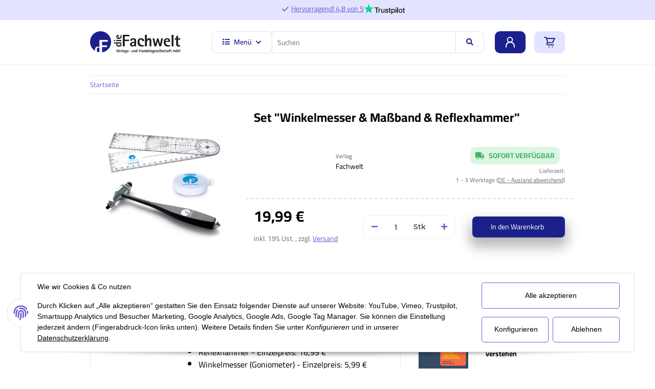

--- FILE ---
content_type: text/html; charset=utf-8
request_url: https://diefachwelt.de/Set-Winkelmesser-Massband-Reflexhammer
body_size: 27429
content:
<!DOCTYPE html>
<html lang="de" itemscope itemtype="http://schema.org/ItemPage">
    
    <head>
<!-- The initial config of Consent Mode -->
<script type="text/javascript">
        window.dataLayer = window.dataLayer || [];
        function gtag() {dataLayer.push(arguments);}
        gtag('consent', 'default', {
            ad_storage: 'denied',
            ad_user_data: 'denied',
            ad_personalization: 'denied',
            analytics_storage: 'denied',
            functionality_storage: 'denied',
            personalization_storage: 'denied',
            security_storage: 'denied',
            wait_for_update: 2000});
        </script><!-- Google Tag Manager -->
<script id="ws_gt_gtm">(function(w,d,s,l,i){w[l]=w[l]||[];w[l].push({'gtm.start':new Date().getTime(),event:'gtm.js'});var f=d.getElementsByTagName(s)[0],j=d.createElement(s),dl=l!='dataLayer'?'&l='+l:'';j.async=true;j.src='https://www.googletagmanager.com/gtm.js?id='+i+dl;f.parentNode.insertBefore(j,f);})(window,document,'script','dataLayer','AW-965411147');</script>
<!-- End Google Tag Manager -->
<!-- WS Google Tracking -->
<script async src="https://www.googletagmanager.com/gtag/js"></script><script id="ws_gt_globalSiteTag" type="application/javascript">
window.dataLayer = window.dataLayer || [];
function gtag() {dataLayer.push(arguments);}
gtag('js', new Date());
gtag('set', {'language': 'de'});</script>

<script type="application/javascript">/* Google Ads */if(typeof gtag == 'function'){gtag('config', 'AW-965411147', {'send_page_view': false, 'conversion_linker': false, 'allow_ad_personalization_signals': false, 'allow_enhanced_conversions': true})};</script>
<script type="application/javascript">/* Google Analytics 4 */if(typeof gtag == 'function'){gtag('config', 'G-CLKNWPZSDC', {'anonymize_ip': true, })};</script>
<!-- END WS Google Tracking -->
        
            <meta http-equiv="content-type" content="text/html; charset=utf-8">
            <meta name="description" itemprop="description" content="Set besteht aus: Reflexhammer - Einzelpreis: 16,99 € Winkelmesser (Goniometer) - Einzelpreis: 5,99 € Maßband - Einzelpreis: 3,99 € Ersparnis durch Setpreis:">
                        <meta name="viewport" content="width=device-width, initial-scale=1.0">
            <meta http-equiv="X-UA-Compatible" content="IE=edge">
                        <meta name="robots" content="index, follow">

            <meta itemprop="url" content="https://diefachwelt.de/Set-Winkelmesser-Massband-Reflexhammer">
            
                <meta name="theme-color" content="#1C1D2C">
            
            <meta property="og:type" content="website">
            <meta property="og:site_name" content='Set "Winkelmesser &amp; Maßband &amp; Reflexhammer", 19,99 €'>
            <meta property="og:title" content='Set "Winkelmesser &amp; Maßband &amp; Reflexhammer", 19,99 €'>
            <meta property="og:description" content="Set besteht aus: Reflexhammer - Einzelpreis: 16,99 € Winkelmesser (Goniometer) - Einzelpreis: 5,99 € Maßband - Einzelpreis: 3,99 € Ersparnis durch Setpreis:">
            <meta property="og:url" content="https://diefachwelt.de/Set-Winkelmesser-Massband-Reflexhammer">

                            <meta itemprop="image" content="https://diefachwelt.de/media/image/product/468/lg/set-winkelmesser-massband-reflexhammer.png">
                <meta property="og:image" content="https://diefachwelt.de/media/image/product/468/lg/set-winkelmesser-massband-reflexhammer.png">
                    

        <title itemprop="name">Set "Winkelmesser &amp; Maßband &amp; Reflexhammer", 19,99 €</title>

                    <link rel="canonical" href="https://diefachwelt.de/Set-Winkelmesser-Massband-Reflexhammer">
        
        

        
            <link type="image/x-icon" href="https://diefachwelt.de/templates/Yupiter/themes/base/images/favicon.ico" rel="icon">
        

        
                                                    <style>:root{--primary: #ff0000;}</style>
<style id="criticalCSS">
                
                    :root{--blue: #007bff;--indigo: #6610f2;--purple: #6f42c1;--pink: #e83e8c;--red: #dc3545;--orange: #fd7e14;--yellow: #ffc107;--green: #28a745;--teal: #20c997;--cyan: #17a2b8;--white: #ffffff;--gray: #707070;--gray-dark: #343a40;--primary: #F8BF00;--secondary: #525252;--success: #1C871E;--info: #525252;--warning: #f39932;--danger: #b90000;--light: #f5f7fa;--dark: #525252;--gray: #707070;--gray-light: #f5f7fa;--gray-medium: #ebebeb;--gray-dark: #9b9b9b;--gray-darker: #525252;--breakpoint-xs: 0;--breakpoint-sm: 576px;--breakpoint-md: 768px;--breakpoint-lg: 992px;--breakpoint-xl: 1300px;--font-family-sans-serif: "Open Sans", sans-serif;--font-family-monospace: SFMono-Regular, Menlo, Monaco, Consolas, "Liberation Mono", "Courier New", monospace}*,*::before,*::after{box-sizing:border-box}html{font-family:sans-serif;line-height:1.15;-webkit-text-size-adjust:100%;-webkit-tap-highlight-color:rgba(0,0,0,0)}article,aside,figcaption,figure,footer,header,hgroup,main,nav,section{display:block}body{margin:0;font-family:"Open Sans",sans-serif;font-size:0.875rem;font-weight:400;line-height:1.5;color:#525252;text-align:left;background-color:#f5f7fa}[tabindex="-1"]:focus:not(:focus-visible){outline:0 !important}hr{box-sizing:content-box;height:0;overflow:visible}h1,h2,h3,h4,h5,h6{margin-top:0;margin-bottom:1rem}p{margin-top:0;margin-bottom:1rem}abbr[title],abbr[data-original-title]{text-decoration:underline;text-decoration:underline dotted;cursor:help;border-bottom:0;text-decoration-skip-ink:none}address{margin-bottom:1rem;font-style:normal;line-height:inherit}ol,ul,dl{margin-top:0;margin-bottom:1rem}ol ol,ul ul,ol ul,ul ol{margin-bottom:0}dt{font-weight:700}dd{margin-bottom:.5rem;margin-left:0}blockquote{margin:0 0 1rem}b,strong{font-weight:bolder}small{font-size:80%}sub,sup{position:relative;font-size:75%;line-height:0;vertical-align:baseline}sub{bottom:-0.25em}sup{top:-0.5em}a{color:#525252;text-decoration:underline;background-color:transparent}a:hover{color:#f8bf00;text-decoration:none}a:not([href]):not([class]){color:inherit;text-decoration:none}a:not([href]):not([class]):hover{color:inherit;text-decoration:none}pre,code,kbd,samp{font-family:SFMono-Regular,Menlo,Monaco,Consolas,"Liberation Mono","Courier New",monospace;font-size:1em}pre{margin-top:0;margin-bottom:1rem;overflow:auto;-ms-overflow-style:scrollbar}figure{margin:0 0 1rem}img{vertical-align:middle;border-style:none}svg{overflow:hidden;vertical-align:middle}table{border-collapse:collapse}caption{padding-top:.75rem;padding-bottom:.75rem;color:#707070;text-align:left;caption-side:bottom}th{text-align:inherit;text-align:-webkit-match-parent}label{display:inline-block;margin-bottom:.5rem}button{border-radius:0}button:focus{outline:1px dotted;outline:5px auto -webkit-focus-ring-color}input,button,select,optgroup,textarea{margin:0;font-family:inherit;font-size:inherit;line-height:inherit}button,input{overflow:visible}button,select{text-transform:none}[role=button]{cursor:pointer}select{word-wrap:normal}button,[type=button],[type=reset],[type=submit]{-webkit-appearance:button}button:not(:disabled),[type=button]:not(:disabled),[type=reset]:not(:disabled),[type=submit]:not(:disabled){cursor:pointer}button::-moz-focus-inner,[type=button]::-moz-focus-inner,[type=reset]::-moz-focus-inner,[type=submit]::-moz-focus-inner{padding:0;border-style:none}input[type=radio],input[type=checkbox]{box-sizing:border-box;padding:0}textarea{overflow:auto;resize:vertical}fieldset{min-width:0;padding:0;margin:0;border:0}legend{display:block;width:100%;max-width:100%;padding:0;margin-bottom:.5rem;font-size:1.5rem;line-height:inherit;color:inherit;white-space:normal}progress{vertical-align:baseline}[type=number]::-webkit-inner-spin-button,[type=number]::-webkit-outer-spin-button{height:auto}[type=search]{outline-offset:-2px;-webkit-appearance:none}[type=search]::-webkit-search-decoration{-webkit-appearance:none}::-webkit-file-upload-button{font:inherit;-webkit-appearance:button}output{display:inline-block}summary{display:list-item;cursor:pointer}template{display:none}[hidden]{display:none !important}.img-fluid{max-width:100%;height:auto}.img-thumbnail{padding:.25rem;background-color:#f5f7fa;border:1px solid #dee2e6;border-radius:.125rem;box-shadow:0 1px 2px rgba(0,0,0,.075);max-width:100%;height:auto}.figure{display:inline-block}.figure-img{margin-bottom:.5rem;line-height:1}.figure-caption{font-size:90%;color:#707070}code{font-size:87.5%;color:#e83e8c;word-wrap:break-word}a>code{color:inherit}kbd{padding:.2rem .4rem;font-size:87.5%;color:#fff;background-color:#212529;border-radius:.125rem;box-shadow:inset 0 -0.1rem 0 rgba(0,0,0,.25)}kbd kbd{padding:0;font-size:100%;font-weight:700;box-shadow:none}pre{display:block;font-size:87.5%;color:#212529}pre code{font-size:inherit;color:inherit;word-break:normal}.pre-scrollable{max-height:340px;overflow-y:scroll}.container,.container-fluid,.container-xl,.container-lg,.container-md,.container-sm{width:100%;padding-right:1rem;padding-left:1rem;margin-right:auto;margin-left:auto}@media(min-width: 576px){.container-sm,.container{max-width:97vw}}@media(min-width: 768px){.container-md,.container-sm,.container{max-width:720px}}@media(min-width: 992px){.container-lg,.container-md,.container-sm,.container{max-width:960px}}@media(min-width: 1300px){.container-xl,.container-lg,.container-md,.container-sm,.container{max-width:1250px}}.row{display:flex;flex-wrap:wrap;margin-right:-1rem;margin-left:-1rem}.no-gutters{margin-right:0;margin-left:0}.no-gutters>.col,.no-gutters>[class*=col-]{padding-right:0;padding-left:0}.col-xl,.col-xl-auto,.col-xl-12,.col-xl-11,.col-xl-10,.col-xl-9,.col-xl-8,.col-xl-7,.col-xl-6,.col-xl-5,.col-xl-4,.col-xl-3,.col-xl-2,.col-xl-1,.col-lg,.col-lg-auto,.col-lg-12,.col-lg-11,.col-lg-10,.col-lg-9,.col-lg-8,.col-lg-7,.col-lg-6,.col-lg-5,.col-lg-4,.col-lg-3,.col-lg-2,.col-lg-1,.col-md,.col-md-auto,.col-md-12,.col-md-11,.col-md-10,.col-md-9,.col-md-8,.col-md-7,.col-md-6,.col-md-5,.col-md-4,.col-md-3,.col-md-2,.col-md-1,.col-sm,.col-sm-auto,.col-sm-12,.col-sm-11,.col-sm-10,.col-sm-9,.col-sm-8,.col-sm-7,.col-sm-6,.col-sm-5,.col-sm-4,.col-sm-3,.col-sm-2,.col-sm-1,.col,.col-auto,.col-12,.col-11,.col-10,.col-9,.col-8,.col-7,.col-6,.col-5,.col-4,.col-3,.col-2,.col-1{position:relative;width:100%;padding-right:1rem;padding-left:1rem}.col{flex-basis:0;flex-grow:1;max-width:100%}.row-cols-1>*{flex:0 0 100%;max-width:100%}.row-cols-2>*{flex:0 0 50%;max-width:50%}.row-cols-3>*{flex:0 0 33.3333333333%;max-width:33.3333333333%}.row-cols-4>*{flex:0 0 25%;max-width:25%}.row-cols-5>*{flex:0 0 20%;max-width:20%}.row-cols-6>*{flex:0 0 16.6666666667%;max-width:16.6666666667%}.col-auto{flex:0 0 auto;width:auto;max-width:100%}.col-1{flex:0 0 8.3333333333%;max-width:8.3333333333%}.col-2{flex:0 0 16.6666666667%;max-width:16.6666666667%}.col-3{flex:0 0 25%;max-width:25%}.col-4{flex:0 0 33.3333333333%;max-width:33.3333333333%}.col-5{flex:0 0 41.6666666667%;max-width:41.6666666667%}.col-6{flex:0 0 50%;max-width:50%}.col-7{flex:0 0 58.3333333333%;max-width:58.3333333333%}.col-8{flex:0 0 66.6666666667%;max-width:66.6666666667%}.col-9{flex:0 0 75%;max-width:75%}.col-10{flex:0 0 83.3333333333%;max-width:83.3333333333%}.col-11{flex:0 0 91.6666666667%;max-width:91.6666666667%}.col-12{flex:0 0 100%;max-width:100%}.order-first{order:-1}.order-last{order:13}.order-0{order:0}.order-1{order:1}.order-2{order:2}.order-3{order:3}.order-4{order:4}.order-5{order:5}.order-6{order:6}.order-7{order:7}.order-8{order:8}.order-9{order:9}.order-10{order:10}.order-11{order:11}.order-12{order:12}.offset-1{margin-left:8.3333333333%}.offset-2{margin-left:16.6666666667%}.offset-3{margin-left:25%}.offset-4{margin-left:33.3333333333%}.offset-5{margin-left:41.6666666667%}.offset-6{margin-left:50%}.offset-7{margin-left:58.3333333333%}.offset-8{margin-left:66.6666666667%}.offset-9{margin-left:75%}.offset-10{margin-left:83.3333333333%}.offset-11{margin-left:91.6666666667%}@media(min-width: 576px){.col-sm{flex-basis:0;flex-grow:1;max-width:100%}.row-cols-sm-1>*{flex:0 0 100%;max-width:100%}.row-cols-sm-2>*{flex:0 0 50%;max-width:50%}.row-cols-sm-3>*{flex:0 0 33.3333333333%;max-width:33.3333333333%}.row-cols-sm-4>*{flex:0 0 25%;max-width:25%}.row-cols-sm-5>*{flex:0 0 20%;max-width:20%}.row-cols-sm-6>*{flex:0 0 16.6666666667%;max-width:16.6666666667%}.col-sm-auto{flex:0 0 auto;width:auto;max-width:100%}.col-sm-1{flex:0 0 8.3333333333%;max-width:8.3333333333%}.col-sm-2{flex:0 0 16.6666666667%;max-width:16.6666666667%}.col-sm-3{flex:0 0 25%;max-width:25%}.col-sm-4{flex:0 0 33.3333333333%;max-width:33.3333333333%}.col-sm-5{flex:0 0 41.6666666667%;max-width:41.6666666667%}.col-sm-6{flex:0 0 50%;max-width:50%}.col-sm-7{flex:0 0 58.3333333333%;max-width:58.3333333333%}.col-sm-8{flex:0 0 66.6666666667%;max-width:66.6666666667%}.col-sm-9{flex:0 0 75%;max-width:75%}.col-sm-10{flex:0 0 83.3333333333%;max-width:83.3333333333%}.col-sm-11{flex:0 0 91.6666666667%;max-width:91.6666666667%}.col-sm-12{flex:0 0 100%;max-width:100%}.order-sm-first{order:-1}.order-sm-last{order:13}.order-sm-0{order:0}.order-sm-1{order:1}.order-sm-2{order:2}.order-sm-3{order:3}.order-sm-4{order:4}.order-sm-5{order:5}.order-sm-6{order:6}.order-sm-7{order:7}.order-sm-8{order:8}.order-sm-9{order:9}.order-sm-10{order:10}.order-sm-11{order:11}.order-sm-12{order:12}.offset-sm-0{margin-left:0}.offset-sm-1{margin-left:8.3333333333%}.offset-sm-2{margin-left:16.6666666667%}.offset-sm-3{margin-left:25%}.offset-sm-4{margin-left:33.3333333333%}.offset-sm-5{margin-left:41.6666666667%}.offset-sm-6{margin-left:50%}.offset-sm-7{margin-left:58.3333333333%}.offset-sm-8{margin-left:66.6666666667%}.offset-sm-9{margin-left:75%}.offset-sm-10{margin-left:83.3333333333%}.offset-sm-11{margin-left:91.6666666667%}}@media(min-width: 768px){.col-md{flex-basis:0;flex-grow:1;max-width:100%}.row-cols-md-1>*{flex:0 0 100%;max-width:100%}.row-cols-md-2>*{flex:0 0 50%;max-width:50%}.row-cols-md-3>*{flex:0 0 33.3333333333%;max-width:33.3333333333%}.row-cols-md-4>*{flex:0 0 25%;max-width:25%}.row-cols-md-5>*{flex:0 0 20%;max-width:20%}.row-cols-md-6>*{flex:0 0 16.6666666667%;max-width:16.6666666667%}.col-md-auto{flex:0 0 auto;width:auto;max-width:100%}.col-md-1{flex:0 0 8.3333333333%;max-width:8.3333333333%}.col-md-2{flex:0 0 16.6666666667%;max-width:16.6666666667%}.col-md-3{flex:0 0 25%;max-width:25%}.col-md-4{flex:0 0 33.3333333333%;max-width:33.3333333333%}.col-md-5{flex:0 0 41.6666666667%;max-width:41.6666666667%}.col-md-6{flex:0 0 50%;max-width:50%}.col-md-7{flex:0 0 58.3333333333%;max-width:58.3333333333%}.col-md-8{flex:0 0 66.6666666667%;max-width:66.6666666667%}.col-md-9{flex:0 0 75%;max-width:75%}.col-md-10{flex:0 0 83.3333333333%;max-width:83.3333333333%}.col-md-11{flex:0 0 91.6666666667%;max-width:91.6666666667%}.col-md-12{flex:0 0 100%;max-width:100%}.order-md-first{order:-1}.order-md-last{order:13}.order-md-0{order:0}.order-md-1{order:1}.order-md-2{order:2}.order-md-3{order:3}.order-md-4{order:4}.order-md-5{order:5}.order-md-6{order:6}.order-md-7{order:7}.order-md-8{order:8}.order-md-9{order:9}.order-md-10{order:10}.order-md-11{order:11}.order-md-12{order:12}.offset-md-0{margin-left:0}.offset-md-1{margin-left:8.3333333333%}.offset-md-2{margin-left:16.6666666667%}.offset-md-3{margin-left:25%}.offset-md-4{margin-left:33.3333333333%}.offset-md-5{margin-left:41.6666666667%}.offset-md-6{margin-left:50%}.offset-md-7{margin-left:58.3333333333%}.offset-md-8{margin-left:66.6666666667%}.offset-md-9{margin-left:75%}.offset-md-10{margin-left:83.3333333333%}.offset-md-11{margin-left:91.6666666667%}}@media(min-width: 992px){.col-lg{flex-basis:0;flex-grow:1;max-width:100%}.row-cols-lg-1>*{flex:0 0 100%;max-width:100%}.row-cols-lg-2>*{flex:0 0 50%;max-width:50%}.row-cols-lg-3>*{flex:0 0 33.3333333333%;max-width:33.3333333333%}.row-cols-lg-4>*{flex:0 0 25%;max-width:25%}.row-cols-lg-5>*{flex:0 0 20%;max-width:20%}.row-cols-lg-6>*{flex:0 0 16.6666666667%;max-width:16.6666666667%}.col-lg-auto{flex:0 0 auto;width:auto;max-width:100%}.col-lg-1{flex:0 0 8.3333333333%;max-width:8.3333333333%}.col-lg-2{flex:0 0 16.6666666667%;max-width:16.6666666667%}.col-lg-3{flex:0 0 25%;max-width:25%}.col-lg-4{flex:0 0 33.3333333333%;max-width:33.3333333333%}.col-lg-5{flex:0 0 41.6666666667%;max-width:41.6666666667%}.col-lg-6{flex:0 0 50%;max-width:50%}.col-lg-7{flex:0 0 58.3333333333%;max-width:58.3333333333%}.col-lg-8{flex:0 0 66.6666666667%;max-width:66.6666666667%}.col-lg-9{flex:0 0 75%;max-width:75%}.col-lg-10{flex:0 0 83.3333333333%;max-width:83.3333333333%}.col-lg-11{flex:0 0 91.6666666667%;max-width:91.6666666667%}.col-lg-12{flex:0 0 100%;max-width:100%}.order-lg-first{order:-1}.order-lg-last{order:13}.order-lg-0{order:0}.order-lg-1{order:1}.order-lg-2{order:2}.order-lg-3{order:3}.order-lg-4{order:4}.order-lg-5{order:5}.order-lg-6{order:6}.order-lg-7{order:7}.order-lg-8{order:8}.order-lg-9{order:9}.order-lg-10{order:10}.order-lg-11{order:11}.order-lg-12{order:12}.offset-lg-0{margin-left:0}.offset-lg-1{margin-left:8.3333333333%}.offset-lg-2{margin-left:16.6666666667%}.offset-lg-3{margin-left:25%}.offset-lg-4{margin-left:33.3333333333%}.offset-lg-5{margin-left:41.6666666667%}.offset-lg-6{margin-left:50%}.offset-lg-7{margin-left:58.3333333333%}.offset-lg-8{margin-left:66.6666666667%}.offset-lg-9{margin-left:75%}.offset-lg-10{margin-left:83.3333333333%}.offset-lg-11{margin-left:91.6666666667%}}@media(min-width: 1300px){.col-xl{flex-basis:0;flex-grow:1;max-width:100%}.row-cols-xl-1>*{flex:0 0 100%;max-width:100%}.row-cols-xl-2>*{flex:0 0 50%;max-width:50%}.row-cols-xl-3>*{flex:0 0 33.3333333333%;max-width:33.3333333333%}.row-cols-xl-4>*{flex:0 0 25%;max-width:25%}.row-cols-xl-5>*{flex:0 0 20%;max-width:20%}.row-cols-xl-6>*{flex:0 0 16.6666666667%;max-width:16.6666666667%}.col-xl-auto{flex:0 0 auto;width:auto;max-width:100%}.col-xl-1{flex:0 0 8.3333333333%;max-width:8.3333333333%}.col-xl-2{flex:0 0 16.6666666667%;max-width:16.6666666667%}.col-xl-3{flex:0 0 25%;max-width:25%}.col-xl-4{flex:0 0 33.3333333333%;max-width:33.3333333333%}.col-xl-5{flex:0 0 41.6666666667%;max-width:41.6666666667%}.col-xl-6{flex:0 0 50%;max-width:50%}.col-xl-7{flex:0 0 58.3333333333%;max-width:58.3333333333%}.col-xl-8{flex:0 0 66.6666666667%;max-width:66.6666666667%}.col-xl-9{flex:0 0 75%;max-width:75%}.col-xl-10{flex:0 0 83.3333333333%;max-width:83.3333333333%}.col-xl-11{flex:0 0 91.6666666667%;max-width:91.6666666667%}.col-xl-12{flex:0 0 100%;max-width:100%}.order-xl-first{order:-1}.order-xl-last{order:13}.order-xl-0{order:0}.order-xl-1{order:1}.order-xl-2{order:2}.order-xl-3{order:3}.order-xl-4{order:4}.order-xl-5{order:5}.order-xl-6{order:6}.order-xl-7{order:7}.order-xl-8{order:8}.order-xl-9{order:9}.order-xl-10{order:10}.order-xl-11{order:11}.order-xl-12{order:12}.offset-xl-0{margin-left:0}.offset-xl-1{margin-left:8.3333333333%}.offset-xl-2{margin-left:16.6666666667%}.offset-xl-3{margin-left:25%}.offset-xl-4{margin-left:33.3333333333%}.offset-xl-5{margin-left:41.6666666667%}.offset-xl-6{margin-left:50%}.offset-xl-7{margin-left:58.3333333333%}.offset-xl-8{margin-left:66.6666666667%}.offset-xl-9{margin-left:75%}.offset-xl-10{margin-left:83.3333333333%}.offset-xl-11{margin-left:91.6666666667%}}.nav{display:flex;flex-wrap:wrap;padding-left:0;margin-bottom:0;list-style:none}.nav-link{display:block;padding:.5rem 1rem;text-decoration:none}.nav-link:hover,.nav-link:focus{text-decoration:none}.nav-link.disabled{color:#707070;pointer-events:none;cursor:default}.nav-tabs{border-bottom:1px solid #dee2e6}.nav-tabs .nav-item{margin-bottom:-1px}.nav-tabs .nav-link{border:1px solid transparent;border-top-left-radius:0;border-top-right-radius:0}.nav-tabs .nav-link:hover,.nav-tabs .nav-link:focus{border-color:transparent}.nav-tabs .nav-link.disabled{color:#707070;background-color:transparent;border-color:transparent}.nav-tabs .nav-link.active,.nav-tabs .nav-item.show .nav-link{color:#525252;background-color:transparent;border-color:#f8bf00}.nav-tabs .dropdown-menu{margin-top:-1px;border-top-left-radius:0;border-top-right-radius:0}.nav-pills .nav-link{border-radius:.125rem}.nav-pills .nav-link.active,.nav-pills .show>.nav-link{color:#fff;background-color:#f8bf00}.nav-fill>.nav-link,.nav-fill .nav-item{flex:1 1 auto;text-align:center}.nav-justified>.nav-link,.nav-justified .nav-item{flex-basis:0;flex-grow:1;text-align:center}.tab-content>.tab-pane{display:none}.tab-content>.active{display:block}.navbar{position:relative;display:flex;flex-wrap:wrap;align-items:center;justify-content:space-between;padding:.4rem 1rem}.navbar .container,.navbar .container-fluid,.navbar .container-sm,.navbar .container-md,.navbar .container-lg,.navbar .container-xl{display:flex;flex-wrap:wrap;align-items:center;justify-content:space-between}.navbar-brand{display:inline-block;padding-top:.40625rem;padding-bottom:.40625rem;margin-right:1rem;font-size:1rem;line-height:inherit;white-space:nowrap}.navbar-brand:hover,.navbar-brand:focus{text-decoration:none}.navbar-nav{display:flex;flex-direction:column;padding-left:0;margin-bottom:0;list-style:none}.navbar-nav .nav-link{padding-right:0;padding-left:0}.navbar-nav .dropdown-menu{position:static;float:none}.navbar-text{display:inline-block;padding-top:.5rem;padding-bottom:.5rem}.navbar-collapse{flex-basis:100%;flex-grow:1;align-items:center}.navbar-toggler{padding:.25rem .75rem;font-size:1rem;line-height:1;background-color:transparent;border:1px solid transparent;border-radius:.125rem}.navbar-toggler:hover,.navbar-toggler:focus{text-decoration:none}.navbar-toggler-icon{display:inline-block;width:1.5em;height:1.5em;vertical-align:middle;content:"";background:no-repeat center center;background-size:100% 100%}@media(max-width: 575.98px){.navbar-expand-sm>.container,.navbar-expand-sm>.container-fluid,.navbar-expand-sm>.container-sm,.navbar-expand-sm>.container-md,.navbar-expand-sm>.container-lg,.navbar-expand-sm>.container-xl{padding-right:0;padding-left:0}}@media(min-width: 576px){.navbar-expand-sm{flex-flow:row nowrap;justify-content:flex-start}.navbar-expand-sm .navbar-nav{flex-direction:row}.navbar-expand-sm .navbar-nav .dropdown-menu{position:absolute}.navbar-expand-sm .navbar-nav .nav-link{padding-right:1.5rem;padding-left:1.5rem}.navbar-expand-sm>.container,.navbar-expand-sm>.container-fluid,.navbar-expand-sm>.container-sm,.navbar-expand-sm>.container-md,.navbar-expand-sm>.container-lg,.navbar-expand-sm>.container-xl{flex-wrap:nowrap}.navbar-expand-sm .navbar-collapse{display:flex !important;flex-basis:auto}.navbar-expand-sm .navbar-toggler{display:none}}@media(max-width: 767.98px){.navbar-expand-md>.container,.navbar-expand-md>.container-fluid,.navbar-expand-md>.container-sm,.navbar-expand-md>.container-md,.navbar-expand-md>.container-lg,.navbar-expand-md>.container-xl{padding-right:0;padding-left:0}}@media(min-width: 768px){.navbar-expand-md{flex-flow:row nowrap;justify-content:flex-start}.navbar-expand-md .navbar-nav{flex-direction:row}.navbar-expand-md .navbar-nav .dropdown-menu{position:absolute}.navbar-expand-md .navbar-nav .nav-link{padding-right:1.5rem;padding-left:1.5rem}.navbar-expand-md>.container,.navbar-expand-md>.container-fluid,.navbar-expand-md>.container-sm,.navbar-expand-md>.container-md,.navbar-expand-md>.container-lg,.navbar-expand-md>.container-xl{flex-wrap:nowrap}.navbar-expand-md .navbar-collapse{display:flex !important;flex-basis:auto}.navbar-expand-md .navbar-toggler{display:none}}@media(max-width: 991.98px){.navbar-expand-lg>.container,.navbar-expand-lg>.container-fluid,.navbar-expand-lg>.container-sm,.navbar-expand-lg>.container-md,.navbar-expand-lg>.container-lg,.navbar-expand-lg>.container-xl{padding-right:0;padding-left:0}}@media(min-width: 992px){.navbar-expand-lg{flex-flow:row nowrap;justify-content:flex-start}.navbar-expand-lg .navbar-nav{flex-direction:row}.navbar-expand-lg .navbar-nav .dropdown-menu{position:absolute}.navbar-expand-lg .navbar-nav .nav-link{padding-right:1.5rem;padding-left:1.5rem}.navbar-expand-lg>.container,.navbar-expand-lg>.container-fluid,.navbar-expand-lg>.container-sm,.navbar-expand-lg>.container-md,.navbar-expand-lg>.container-lg,.navbar-expand-lg>.container-xl{flex-wrap:nowrap}.navbar-expand-lg .navbar-collapse{display:flex !important;flex-basis:auto}.navbar-expand-lg .navbar-toggler{display:none}}@media(max-width: 1299.98px){.navbar-expand-xl>.container,.navbar-expand-xl>.container-fluid,.navbar-expand-xl>.container-sm,.navbar-expand-xl>.container-md,.navbar-expand-xl>.container-lg,.navbar-expand-xl>.container-xl{padding-right:0;padding-left:0}}@media(min-width: 1300px){.navbar-expand-xl{flex-flow:row nowrap;justify-content:flex-start}.navbar-expand-xl .navbar-nav{flex-direction:row}.navbar-expand-xl .navbar-nav .dropdown-menu{position:absolute}.navbar-expand-xl .navbar-nav .nav-link{padding-right:1.5rem;padding-left:1.5rem}.navbar-expand-xl>.container,.navbar-expand-xl>.container-fluid,.navbar-expand-xl>.container-sm,.navbar-expand-xl>.container-md,.navbar-expand-xl>.container-lg,.navbar-expand-xl>.container-xl{flex-wrap:nowrap}.navbar-expand-xl .navbar-collapse{display:flex !important;flex-basis:auto}.navbar-expand-xl .navbar-toggler{display:none}}.navbar-expand{flex-flow:row nowrap;justify-content:flex-start}.navbar-expand>.container,.navbar-expand>.container-fluid,.navbar-expand>.container-sm,.navbar-expand>.container-md,.navbar-expand>.container-lg,.navbar-expand>.container-xl{padding-right:0;padding-left:0}.navbar-expand .navbar-nav{flex-direction:row}.navbar-expand .navbar-nav .dropdown-menu{position:absolute}.navbar-expand .navbar-nav .nav-link{padding-right:1.5rem;padding-left:1.5rem}.navbar-expand>.container,.navbar-expand>.container-fluid,.navbar-expand>.container-sm,.navbar-expand>.container-md,.navbar-expand>.container-lg,.navbar-expand>.container-xl{flex-wrap:nowrap}.navbar-expand .navbar-collapse{display:flex !important;flex-basis:auto}.navbar-expand .navbar-toggler{display:none}.navbar-light .navbar-brand{color:rgba(0,0,0,.9)}.navbar-light .navbar-brand:hover,.navbar-light .navbar-brand:focus{color:rgba(0,0,0,.9)}.navbar-light .navbar-nav .nav-link{color:#525252}.navbar-light .navbar-nav .nav-link:hover,.navbar-light .navbar-nav .nav-link:focus{color:#f8bf00}.navbar-light .navbar-nav .nav-link.disabled{color:rgba(0,0,0,.3)}.navbar-light .navbar-nav .show>.nav-link,.navbar-light .navbar-nav .active>.nav-link,.navbar-light .navbar-nav .nav-link.show,.navbar-light .navbar-nav .nav-link.active{color:rgba(0,0,0,.9)}.navbar-light .navbar-toggler{color:#525252;border-color:rgba(0,0,0,.1)}.navbar-light .navbar-toggler-icon{background-image:url("data:image/svg+xml,%3csvg xmlns='http://www.w3.org/2000/svg' width='30' height='30' viewBox='0 0 30 30'%3e%3cpath stroke='%23525252' stroke-linecap='round' stroke-miterlimit='10' stroke-width='2' d='M4 7h22M4 15h22M4 23h22'/%3e%3c/svg%3e")}.navbar-light .navbar-text{color:#525252}.navbar-light .navbar-text a{color:rgba(0,0,0,.9)}.navbar-light .navbar-text a:hover,.navbar-light .navbar-text a:focus{color:rgba(0,0,0,.9)}.navbar-dark .navbar-brand{color:#fff}.navbar-dark .navbar-brand:hover,.navbar-dark .navbar-brand:focus{color:#fff}.navbar-dark .navbar-nav .nav-link{color:rgba(255,255,255,.5)}.navbar-dark .navbar-nav .nav-link:hover,.navbar-dark .navbar-nav .nav-link:focus{color:rgba(255,255,255,.75)}.navbar-dark .navbar-nav .nav-link.disabled{color:rgba(255,255,255,.25)}.navbar-dark .navbar-nav .show>.nav-link,.navbar-dark .navbar-nav .active>.nav-link,.navbar-dark .navbar-nav .nav-link.show,.navbar-dark .navbar-nav .nav-link.active{color:#fff}.navbar-dark .navbar-toggler{color:rgba(255,255,255,.5);border-color:rgba(255,255,255,.1)}.navbar-dark .navbar-toggler-icon{background-image:url("data:image/svg+xml,%3csvg xmlns='http://www.w3.org/2000/svg' width='30' height='30' viewBox='0 0 30 30'%3e%3cpath stroke='rgba%28255, 255, 255, 0.5%29' stroke-linecap='round' stroke-miterlimit='10' stroke-width='2' d='M4 7h22M4 15h22M4 23h22'/%3e%3c/svg%3e")}.navbar-dark .navbar-text{color:rgba(255,255,255,.5)}.navbar-dark .navbar-text a{color:#fff}.navbar-dark .navbar-text a:hover,.navbar-dark .navbar-text a:focus{color:#fff}.fa,.fas,.far,.fal{display:inline-block}h1,h2,h3,h4,h5,h6,.h1,.h2,.h3,.productlist-filter-headline,.h4,.h5,.h6{margin-bottom:1rem;font-family:Montserrat,sans-serif;font-weight:400;line-height:1.2;color:#525252}h1,.h1{font-size:1.875rem}h2,.h2{font-size:1.5rem}h3,.h3,.productlist-filter-headline{font-size:1rem}h4,.h4{font-size:0.875rem}h5,.h5{font-size:0.875rem}h6,.h6{font-size:0.875rem}.label-slide .form-group:not(.exclude-from-label-slide):not(.checkbox) label{display:none}.modal{display:none}.carousel-thumbnails .slick-arrow{opacity:0}.consent-modal:not(.active){display:none}.consent-banner-icon{width:1em;height:1em}.mini>#consent-banner{display:none}html{overflow-y:scroll}.dropdown-menu{display:none}.dropdown-toggle::after{content:"";margin-left:.5rem;display:inline-block}.input-group{position:relative;display:flex;flex-wrap:wrap;align-items:stretch;width:100%}.input-group>.form-control{flex:1 1 auto;width:1%}#main-wrapper,#header-top-bar,header{background:#fff}.container-fluid-xl{max-width:103.125rem}.nav-dividers .nav-item{position:relative}.nav-dividers .nav-item:not(:last-child)::after{content:"";position:absolute;right:0;top:.5rem;height:calc(100% - 1rem);border-right:.0625rem solid currentColor}.nav-link{text-decoration:none}.nav-scrollbar{overflow:hidden;display:flex;align-items:center}.nav-scrollbar .nav,.nav-scrollbar .navbar-nav{flex-wrap:nowrap}.nav-scrollbar .nav-item{white-space:nowrap}.nav-scrollbar-inner{overflow-x:auto;padding-bottom:1.5rem;align-self:flex-start}#shop-nav{align-items:center;flex-shrink:0;margin-left:auto}@media(max-width: 767.98px){#shop-nav .nav-link{padding-left:.75rem;padding-right:.75rem}}.breadcrumb{display:flex;flex-wrap:wrap;padding:.5rem 0;margin-bottom:0;list-style:none;background-color:transparent;border-radius:0}.breadcrumb-item+.breadcrumb-item{padding-left:.5rem}.breadcrumb-item+.breadcrumb-item::before{display:inline-block;padding-right:.5rem;color:#707070;content:"/"}.breadcrumb-item.active{color:#525252;font-weight:700}.breadcrumb-item.first::before{display:none}.breadcrumb-wrapper{margin-bottom:2rem}@media(min-width: 992px){.breadcrumb-wrapper{border-style:solid;border-color:#ebebeb;border-width:1px 0}}.breadcrumb{font-size:0.8125rem}.breadcrumb a{text-decoration:none}.breadcrumb-back{padding-right:1rem;margin-right:1rem;border-right:1px solid #ebebeb}#header-top-bar{position:relative;background-color:#fff;z-index:1021;flex-direction:row-reverse}#header-top-bar,header{background-color:#fff;color:#525252}#header-top-bar a,header a{text-decoration:none;color:#525252}#header-top-bar a:hover:not(.dropdown-item):not(.btn),header a:hover:not(.dropdown-item):not(.btn){color:#f8bf00}header{box-shadow:0 1rem .5625rem -0.75rem rgba(0,0,0,.06);position:relative;z-index:1020}header .form-control,header .form-control:focus{background-color:#fff;color:#525252}header .navbar{padding:0;position:static}@media(min-width: 992px){header{padding-bottom:0}header .navbar-brand{margin-right:3rem}}header .navbar-brand{padding-top:.4rem;padding-bottom:.4rem}header .navbar-brand img{height:2rem}header .navbar-toggler{color:#525252}header .nav-right .dropdown-menu{margin-top:-0.03125rem;box-shadow:inset 0 1rem .5625rem -0.75rem rgba(0,0,0,.06)}@media(min-width: 992px){header .navbar-brand{padding-top:.6rem;padding-bottom:.6rem}header .navbar-brand img{height:3.0625rem}header .navbar-collapse{height:4.3125rem}header .navbar-nav>.nav-item>.nav-link{position:relative;padding:1.5rem}header .navbar-nav>.nav-item>.nav-link::before{content:"";position:absolute;bottom:0;left:50%;transform:translateX(-50%);border-width:0 0 6px;border-color:#f8bf00;border-style:solid;transition:width .4s;width:0}header .navbar-nav>.nav-item.active>.nav-link::before,header .navbar-nav>.nav-item:hover>.nav-link::before,header .navbar-nav>.nav-item.hover>.nav-link::before{width:100%}header .navbar-nav>.nav-item .nav{flex-wrap:wrap}header .navbar-nav .nav .nav-link{padding:0}header .navbar-nav .nav .nav-link::after{display:none}header .navbar-nav .dropdown .nav-item{width:100%}header .nav-mobile-body{align-self:flex-start;width:100%}header .nav-scrollbar-inner{width:100%}header .nav-right .nav-link{padding-top:1.5rem;padding-bottom:1.5rem}}.btn{display:inline-block;font-weight:600;color:#525252;text-align:center;vertical-align:middle;user-select:none;background-color:transparent;border:1px solid transparent;padding:.625rem .9375rem;font-size:0.875rem;line-height:1.5;border-radius:.125rem}.btn.disabled,.btn:disabled{opacity:.65;box-shadow:none}.btn:not(:disabled):not(.disabled):active,.btn:not(:disabled):not(.disabled).active{box-shadow:none}.form-control{display:block;width:100%;height:calc(1.5em + 1.25rem + 2px);padding:.625rem .9375rem;font-size:0.875rem;font-weight:400;line-height:1.5;color:#525252;background-color:#fff;background-clip:padding-box;border:1px solid #707070;border-radius:.125rem;box-shadow:inset 0 1px 1px rgba(0,0,0,.075);transition:border-color .15s ease-in-out,box-shadow .15s ease-in-out}@media(prefers-reduced-motion: reduce){.form-control{transition:none}}.breadcrumb{display:flex;flex-wrap:wrap;padding:.5rem 0;margin-bottom:1rem;list-style:none;background-color:transparent;border-radius:0}.square{display:flex;position:relative}.square::before{content:"";display:inline-block;padding-bottom:100%}.flex-row-reverse{flex-direction:row-reverse !important}.flex-column{flex-direction:column !important}.justify-content-start{justify-content:flex-start !important}.collapse:not(.show){display:none}.d-none{display:none !important}.d-block{display:block !important}.d-flex{display:flex !important}.d-inline-block{display:inline-block !important}@media(min-width: 992px){.d-lg-none{display:none !important}.d-lg-block{display:block !important}.d-lg-flex{display:flex !important}}@media(min-width: 768px){.d-md-none{display:none !important}.d-md-block{display:block !important}.d-md-flex{display:flex !important}.d-md-inline-block{display:inline-block !important}}.form-group{margin-bottom:1rem}.btn-secondary{background-color:#525252;color:#f5f7fa}.btn-outline-secondary{color:#525252;border-color:#525252}.btn-group{display:inline-flex}.productlist-filter-headline{border-bottom:1px solid #ebebeb;padding-bottom:.5rem;margin-bottom:1rem}hr{margin-top:1rem;margin-bottom:1rem;border:0;border-top:1px solid rgba(0,0,0,.1)}.badge-circle-1{background-color:#fff}#content{padding-bottom:3rem}#content-wrapper{margin-top:0}#content-wrapper.has-fluid{padding-top:1rem}#content-wrapper:not(.has-fluid){padding-top:2rem}@media(min-width: 992px){#content-wrapper:not(.has-fluid){padding-top:4rem}}#search{margin-right:1rem;display:none}@media(min-width: 992px){#search{display:block}}#footer{background-color:#f5f7fa;color:#525252}.toggler-logo-wrapper{float:left}@media(min-width: 992px){.toggler-logo-wrapper .logo-wrapper{padding-left:1.5rem}}@media(max-width: 991.98px){.toggler-logo-wrapper{position:absolute}.toggler-logo-wrapper .logo-wrapper{float:left}.toggler-logo-wrapper .burger-menu-wrapper{float:left;padding-top:1rem}}.navbar .container{display:block}.lazyloading{color:transparent;opacity:1;transition:opacity 300ms;width:auto;height:auto;max-width:40px;max-height:40px}

                
            </style>
                                                            <link rel="preload" href="https://diefachwelt.de/templates/Yupiter/themes/yupiter/yupiter.css?v=1.0.0" as="style" onload="this.onload=null;this.rel='stylesheet'">
                                    <link rel="preload" href="https://diefachwelt.de/templates/Yupiter/themes/yupiter/custom.css?v=1.0.0" as="style" onload="this.onload=null;this.rel='stylesheet'">
                                                                    
                <noscript>
                                            <link rel="stylesheet" href="https://diefachwelt.de/templates/Yupiter/themes/yupiter/yupiter.css?v=1.0.0">
                                            <link rel="stylesheet" href="https://diefachwelt.de/templates/Yupiter/themes/yupiter/custom.css?v=1.0.0">
                                                                                                    </noscript>
            
                                    <script>
                /*! loadCSS rel=preload polyfill. [c]2017 Filament Group, Inc. MIT License */
                (function (w) {
                    "use strict";
                    if (!w.loadCSS) {
                        w.loadCSS = function (){};
                    }
                    var rp = loadCSS.relpreload = {};
                    rp.support                  = (function () {
                        var ret;
                        try {
                            ret = w.document.createElement("link").relList.supports("preload");
                        } catch (e) {
                            ret = false;
                        }
                        return function () {
                            return ret;
                        };
                    })();
                    rp.bindMediaToggle          = function (link) {
                        var finalMedia = link.media || "all";

                        function enableStylesheet() {
                            if (link.addEventListener) {
                                link.removeEventListener("load", enableStylesheet);
                            } else if (link.attachEvent) {
                                link.detachEvent("onload", enableStylesheet);
                            }
                            link.setAttribute("onload", null);
                            link.media = finalMedia;
                        }

                        if (link.addEventListener) {
                            link.addEventListener("load", enableStylesheet);
                        } else if (link.attachEvent) {
                            link.attachEvent("onload", enableStylesheet);
                        }
                        setTimeout(function () {
                            link.rel   = "stylesheet";
                            link.media = "only x";
                        });
                        setTimeout(enableStylesheet, 3000);
                    };

                    rp.poly = function () {
                        if (rp.support()) {
                            return;
                        }
                        var links = w.document.getElementsByTagName("link");
                        for (var i = 0; i < links.length; i++) {
                            var link = links[i];
                            if (link.rel === "preload" && link.getAttribute("as") === "style" && !link.getAttribute("data-loadcss")) {
                                link.setAttribute("data-loadcss", true);
                                rp.bindMediaToggle(link);
                            }
                        }
                    };

                    if (!rp.support()) {
                        rp.poly();

                        var run = w.setInterval(rp.poly, 500);
                        if (w.addEventListener) {
                            w.addEventListener("load", function () {
                                rp.poly();
                                w.clearInterval(run);
                            });
                        } else if (w.attachEvent) {
                            w.attachEvent("onload", function () {
                                rp.poly();
                                w.clearInterval(run);
                            });
                        }
                    }

                    if (typeof exports !== "undefined") {
                        exports.loadCSS = loadCSS;
                    }
                    else {
                        w.loadCSS = loadCSS;
                    }
                }(typeof global !== "undefined" ? global : this));
            </script>
                                        <link rel="alternate" type="application/rss+xml" title="Newsfeed die Fachwelt" href="https://diefachwelt.de/rss.xml">
                                            

                

        <script>
            window.lazySizesConfig = window.lazySizesConfig || {};
            window.lazySizesConfig.expand  = 50;
        </script>
        <script src="https://diefachwelt.de/templates/NOVA/js/jquery-3.5.1.min.js"></script>
        <script src="https://diefachwelt.de/templates/NOVA/js/lazysizes.min.js"></script>

                                                                            <script defer src="https://diefachwelt.de/templates/NOVA/js/bootstrap-toolkit.js?v=1.0.0"></script>
                            <script defer src="https://diefachwelt.de/templates/NOVA/js/popper.min.js?v=1.0.0"></script>
                            <script defer src="https://diefachwelt.de/templates/NOVA/js/bootstrap.bundle.min.js?v=1.0.0"></script>
                            <script defer src="https://diefachwelt.de/templates/NOVA/js/slick.min.js?v=1.0.0"></script>
                            <script defer src="https://diefachwelt.de/templates/NOVA/js/eModal.min.js?v=1.0.0"></script>
                            <script defer src="https://diefachwelt.de/templates/NOVA/js/jquery.nivo.slider.pack.js?v=1.0.0"></script>
                            <script defer src="https://diefachwelt.de/templates/NOVA/js/bootstrap-select.min.js?v=1.0.0"></script>
                            <script defer src="https://diefachwelt.de/templates/NOVA/js/jtl.evo.js?v=1.0.0"></script>
                            <script defer src="https://diefachwelt.de/templates/NOVA/js/typeahead.bundle.min.js?v=1.0.0"></script>
                            <script defer src="https://diefachwelt.de/templates/NOVA/js/wow.min.js?v=1.0.0"></script>
                            <script defer src="https://diefachwelt.de/templates/NOVA/js/colcade.js?v=1.0.0"></script>
                            <script defer src="https://diefachwelt.de/templates/NOVA/js/global.js?v=1.0.0"></script>
                            <script defer src="https://diefachwelt.de/templates/NOVA/js/slick-lightbox.min.js?v=1.0.0"></script>
                            <script defer src="https://diefachwelt.de/templates/NOVA/js/jquery.serialize-object.min.js?v=1.0.0"></script>
                            <script defer src="https://diefachwelt.de/templates/NOVA/js/jtl.io.js?v=1.0.0"></script>
                            <script defer src="https://diefachwelt.de/templates/NOVA/js/jtl.article.js?v=1.0.0"></script>
                            <script defer src="https://diefachwelt.de/templates/NOVA/js/jtl.basket.js?v=1.0.0"></script>
                            <script defer src="https://diefachwelt.de/templates/NOVA/js/parallax.min.js?v=1.0.0"></script>
                            <script defer src="https://diefachwelt.de/templates/NOVA/js/jqcloud.js?v=1.0.0"></script>
                            <script defer src="https://diefachwelt.de/templates/NOVA/js/nouislider.min.js?v=1.0.0"></script>
                            <script defer src="https://diefachwelt.de/templates/NOVA/js/consent.js?v=1.0.0"></script>
                            <script defer src="https://diefachwelt.de/templates/NOVA/js/consent.youtube.js?v=1.0.0"></script>
                                        <script defer src="https://diefachwelt.de/plugins/ws5_mollie/frontend/js/applePay.js?v=1.0.0"></script>
                    
                    <script defer src="https://diefachwelt.de/templates/Yupiter/js/custom.js?v=1.0.0"></script>
        
        

        <link rel="preload" href="https://diefachwelt.de/templates/NOVA/themes/base/fontawesome/webfonts/fa-solid-900.woff2" as="font" crossorigin>
        <link rel="preload" href="https://diefachwelt.de/templates/NOVA/themes/base/fontawesome/webfonts/fa-regular-400.woff2" as="font" crossorigin>
        <link rel="preload" href="https://diefachwelt.de/templates/NOVA/themes/base/fonts/opensans/open-sans-600.woff2" as="font" crossorigin>
        <link rel="preload" href="https://diefachwelt.de/templates/NOVA/themes/base/fonts/opensans/open-sans-regular.woff2" as="font" crossorigin>
        <link rel="preload" href="https://diefachwelt.de/templates/NOVA/themes/base/fonts/montserrat/Montserrat-SemiBold.woff2" as="font" crossorigin>
        <link rel="preload" href="https://diefachwelt.de/templates/NOVA/js/app/globals.js" as="script" crossorigin>
        <link rel="preload" href="https://diefachwelt.de/templates/NOVA/js/app/snippets/form-counter.js" as="script" crossorigin>
        <link rel="preload" href="https://diefachwelt.de/templates/NOVA/js/app/plugins/navscrollbar.js" as="script" crossorigin>
        <link rel="preload" href="https://diefachwelt.de/templates/NOVA/js/app/plugins/tabdrop.js" as="script" crossorigin>
        <link rel="preload" href="https://diefachwelt.de/templates/NOVA/js/app/views/header.js" as="script" crossorigin>
        <link rel="preload" href="https://diefachwelt.de/templates/NOVA/js/app/views/productdetails.js" as="script" crossorigin>
                        <script type="module" src="https://diefachwelt.de/templates/NOVA/js/app/app.js"></script>
        <style>
            .fa-user > p  {
                display: none;
            }
            #shop-nav-wish i.fa-heart > p, .cart-icon-dropdown i.fa-shopping-cart > p {
                display: none;
            }
        </style>
    <script>window.MOLLIE_APPLEPAY_CHECK_URL = 'https://diefachwelt.de/plugins/ws5_mollie/applepay.php';</script> <link rel="preload" href="https://diefachwelt.de/plugins/yipyips_core/frontend/css/style.css?1655370078" as="style" onload="this.onload=null;this.rel='stylesheet'">
</head>
    

    
    
        <body class="                     wish-compare-animation-mobile                                                               " data-page="1">
<script type="text/javascript">

    jQuery( function() {
        setTimeout(function() {
            if (typeof CM !== 'undefined') {
                //Init
                updateConsentMode();
                let analyticsConsent = CM.getSettings('ws5_googletracking_consent');
                let adsConsent = CM.getSettings('ws5_googletracking_consent_ads');
                // add Listener
                /*
                const wsGtConsentButtonAll  = document.getElementById('consent-banner-btn-all');
                const wsGtConsentButton = document.getElementById('consent-accept-banner-btn-close');
                if (wsGtConsentButtonAll !== null && typeof wsGtConsentButtonAll !== 'undefined') {
                    wsGtConsentButtonAll.addEventListener("click", function () {
                        updateConsentMode();
                    });
                }
                if (wsGtConsentButton !== null && typeof wsGtConsentButton !== 'undefined') {
                    wsGtConsentButton.addEventListener("click", function() {
                        updateConsentMode();
                    });
                }
                */

                document.addEventListener('consent.updated', function () {
                    if( CM.getSettings('ws5_googletracking_consent') !== analyticsConsent || CM.getSettings('ws5_googletracking_consent_ads') !== adsConsent) {
                        updateConsentMode();
                        analyticsConsent = CM.getSettings('ws5_googletracking_consent');
                        adsConsent = CM.getSettings('ws5_googletracking_consent_ads');
                    }
                });
            }
        }, 500);
    });

    function updateConsentMode() {
        let ad_storage = 'denied';
        let ad_user_data = 'denied';
        let ad_personalization = 'denied';
        let analytics_storage = 'denied';
        let functionality_storage = 'denied';
        let personalization_storage = 'denied';
        let security_storage = 'denied';

        if (CM.getSettings('ws5_googletracking_consent')) {
            analytics_storage = 'granted';
            functionality_storage = 'granted';
            personalization_storage = 'granted';
            security_storage = 'granted';
        }

        if (CM.getSettings('ws5_googletracking_consent_ads')) {
            ad_storage = 'granted';
            ad_personalization = 'granted';
            ad_user_data = 'granted';
            functionality_storage = 'granted';
            personalization_storage = 'granted';
            security_storage = 'granted';
        }

        gtag('consent', 'update', {
            ad_storage: ad_storage,
            ad_user_data: ad_user_data,
            ad_personalization: ad_personalization,
            analytics_storage: analytics_storage,
            functionality_storage: functionality_storage,
            personalization_storage: personalization_storage,
            security_storage: security_storage
        });
    }
</script>
<!-- Google Tag Manager (noscript) -->
<noscript><iframe src="https://www.googletagmanager.com/ns.html?id=AW-965411147" height="0" width="0" style="display:none;visibility:hidden"></iframe></noscript>
<!-- End Google Tag Manager (noscript) -->

    
            
        
        
        <div class="pre-header container-fluid d-none d-lg-block">
            <div class="row h-100 justify-content-center align-items-center">
                <div class="col-md-auto px-5 text-center"></div>
                <span class="mr-1 pre-header_check"></span><a href="https://de.trustpilot.com/review/diefachwelt.de" target="_blank">     Hervorragend! 4,8 von 5     </a>     <span class="mr-1 pre-header_trustpilot_logo"></span>
</div>
                <div class="col-md-auto px-5 text-center"></div>
            </div>
        
    
            
<nav class="navbar navbar-expand-lg sticky-top navbar-light bg-light">
	<div class="container">
		<a class="navbar-brand" href="/">
			<img src="https://diefachwelt.de/bilder/intern/shoplogo/logo-diefachwelt-dark%20_1_.svg" height="43px" alt="Die Fachwelt">
		</a>

		<ul class="navbar-nav d-lg-none ml-auto navbar-icons d-flex flex-row" style="margin-right: 15px;">
			<li class="nav-item"><a class="nav-link" href="/search" style="width:25px;margin-top:2px;margin-right: 10px;padding-left:4px;">
<i class="fa fa-search" aria-hidden="true" style="color: #1B208C;"></i></a></li>
			<li class="nav-item"><a class="nav-link" href="/Mein-Konto" style="width:19px;margin-top:-1px;margin-right: 10px;">
<svg xmlns="http://www.w3.org/2000/svg" viewbox="0 0 19.83 24.1"><defs><style>.cls-1{fill:#2b317b;}</style></defs><g id="Ebene_2" data-name="Ebene 2"><g id="Ebene_1-2" data-name="Ebene 1"><g id="profile_1" data-name="profile 1"><g id="Group-2"><path id="Vector-2" class="cls-1" d="M9.91,13.1A7.71,7.71,0,0,0,2.2,20.81h0V23A1.09,1.09,0,0,1,1.09,24.1,1.09,1.09,0,0,1,0,23v-2.2a9.92,9.92,0,1,1,19.83,0V23a1.1,1.1,0,0,1-2.2,0v-2.2A7.71,7.71,0,0,0,9.92,13.1Z"></path><path id="Vector-3" class="cls-1" d="M9.41,13a6.5,6.5,0,1,1,6.5-6.5A6.5,6.5,0,0,1,9.41,13Zm0-10.83A4.33,4.33,0,1,0,13.75,6.5h0A4.35,4.35,0,0,0,9.41,2.17Z"></path></g></g></g></g></svg></a></li>
            <li class="nav-item cart-mobile"><a class="nav-link" href="/Warenkorb" style="width:24px;">
<svg xmlns="http://www.w3.org/2000/svg" viewbox="0 0 26.99 27"><defs><style>.cls-1{fill:#2b317b;}</style></defs><g id="Ebene_2" data-name="Ebene 2"><g id="Ebene_1-2" data-name="Ebene 1"><g id="cart_1" data-name="cart 1"><g id="Group"><path id="Vector" class="cls-1" d="M20.25,27a1.35,1.35,0,1,1,1.35-1.35A1.34,1.34,0,0,1,20.25,27Zm-8.1,0a1.35,1.35,0,1,1,1.35-1.35A1.34,1.34,0,0,1,12.15,27ZM23,21.6H9.45a4.05,4.05,0,0,1-1.7-7.73L4.4,2.7H1.35a1.35,1.35,0,0,1,0-2.7H5.4A1.34,1.34,0,0,1,6.69,1L7.21,2.7H25.65a1,1,0,0,1,.3,0h0a1,1,0,0,1,.35.14,1.25,1.25,0,0,1,.48.46A1.3,1.3,0,0,1,27,4a1.16,1.16,0,0,1,0,.37h0a1.33,1.33,0,0,1-.11.3L21.46,15.45a1.36,1.36,0,0,1-1.21.75H9.45a1.35,1.35,0,0,0,0,2.7H23a1.35,1.35,0,1,1,0,2.7ZM8,5.4H8l2.43,8.1h9l4-8.1Z"></path></g></g></g></g></svg></a></li>
			
        </ul>

		<button class="navbar-toggler" type="button" data-toggle="collapse" data-target="#nav-menu-mobile" aria-controls="nav-menu-mobile" aria-expanded="false" aria-label="Toggle navigation">
			<span class="navbar-toggler-icon"></span>
		</button>

		<div class="collapse navbar-collapse" id="nav-menu-megamenu">
			<form class="form-inline mr-auto" target="_self" id="searchForm" action="index.php" method="get">
    <input type="hidden" class="jtl_token" name="jtl_token" value="98f4a09cb21ddd5e1feb6983a992193420e40b6e42b022e974150f28a44c5f70">
    				<div class="input-group">
					<div class="input-group-prepend">
						<button id="btnmegamenu" class="btn btn-outline-secondary" type="button"><i class="fas fa-list" style="margin-right: 5px; color:#1b208c;"></i> Menü <i class="fas fa-chevron-down" style="margin-left: 5px; font-size:12px;"></i>
							<div id="megamenu-wrapper" style="display:none;">
								<div id="megamenu">
									<div class="container">
										<div class="row">
											<div class="col-md-3">
												<!--a class="link-primary cat1" href="/fachweltkurse">Fachwelt Kurse</a><br>
												<a class="link-primary cat1" href="/fachwelt-app">Fachwelt App</a><br-->
											</div>


								
				
												
											
											
											
											
											
											
											
											
									
		
										
				
												
									
										    							
										
				
		
		
										
				
												
											
									
		
										
				
												
									
		
														<div class="col-md-3" style="margin-top: -3px;">
												<div class="megamenu-category">
<a class="link-primary cat0" href="https://diefachwelt.de/Fachliteratur">Fachliteratur</a><br><a class="cat1" href="https://diefachwelt.de/Anatomie-Physiologie">Anatomie/Physiologie</a><br><a class="cat1" href="https://diefachwelt.de/TRAILGUIDE-Anatomie">TRAILGUIDE Anatomie</a><br><a class="cat1" href="https://diefachwelt.de/PROMETHEUS-Anatomie">PROMETHEUS Anatomie</a><br><a class="cat1" href="https://diefachwelt.de/Praxisbuecher-Physiotherapie">Praxisbücher - Physiotherapie</a><br><a class="cat1" href="https://diefachwelt.de/Lehrbuecher-Physiotherapie">Lehrbücher – Physiotherapie</a><br><a class="cat1" href="https://diefachwelt.de/Nachschlagewerke">Nachschlagewerke</a><br><a class="cat1" href="https://diefachwelt.de/Faszien">Faszien</a><br><a class="cat1" href="https://diefachwelt.de/Ergotherapie">Ergotherapie</a><br><a class="cat1" href="https://diefachwelt.de/Reduzierte-Artikel">Reduzierte Artikel</a><br>
</div>
											</div>
											<div class="col-md-3" style="margin-top: -3px;">
												<div class="megamenu-category">
<a class="link-primary cat0" href="https://diefachwelt.de/Fachwelt-Exklusivausgaben">Fachwelt-Exklusivausgaben</a><br><a class="cat1" href="https://diefachwelt.de/Fachwissen-Physiotherapie">Fachwissen Physiotherapie</a><br><a class="cat1" href="https://diefachwelt.de/fachwelt-app">Fachwelt-App</a><br>
</div>
<div class="megamenu-category">
<a class="link-primary cat0" href="https://diefachwelt.de/Mengenpreis-Artikel">Mengenpreis-Artikel</a><br>
</div>
<div class="megamenu-category">
<a class="link-primary cat0" href="https://diefachwelt.de/Pruefungsvorbereitung">Prüfungsvorbereitung</a><br><a class="cat1" href="https://diefachwelt.de/Heller-Skripte">Heller-Skripte</a><br><a class="cat1" href="https://diefachwelt.de/physiolearn">physiolearn</a><br>
</div>
<div class="megamenu-category">
<a class="link-primary cat0" href="https://diefachwelt.de/Therapiebedarf">Therapiebedarf</a><br><a class="cat1" href="https://diefachwelt.de/Sensotape">Sensotape®</a><br>
</div>
											</div>
											<div class="col-md-3">
												<div class="megamenu-category">
																									        													        <a class="link-primary cat0" href="https://diefachwelt.de/fachweltkurse">Fachwelt-Kurse</a><br>
												        												    												        												        	<a class="cat1" href="https://diefachwelt.de/tape-kurs">Tape-Kurs</a><br>
												        												    												        												        	<a class="cat1" href="https://diefachwelt.de/flossing-kurs">Flossing-Kurs</a><br>
												        												    												        												        	<a class="cat1" href="https://diefachwelt.de/Faszientherapie-Kurs">Faszientherapie-Kurs</a><br>
												        												    												        												        	<a class="cat1" href="https://diefachwelt.de/Sportphysiotherapie-Kompaktkurs">Sportphysiotherapie Kompaktkurs</a><br>
												        												    												</div>
											</div>
										</div>
									</div>
								</div>
							</div>
						</button>
					</div>
					<input id="navbar-search" name="qs" type="text" class="" placeholder="Suchen" aria-label="" aria-describedby="Suchen">
					<div class="input-group-append">
						<button class="btn btn-outline-secondary" type="submit"><i class="fas fa-search"></i></button>
					</div>
				</div>
			
</form>
			<div>
				<div class="dropdown" id="menu-dropdown-user">
					<button class="btn btn-user" type="button" id="dropdownMenuButton" data-toggle="dropdown" aria-haspopup="true" aria-expanded="false">
						<span class="icon-user"></span>
					</button>
					<div class="dropdown-menu dropdown-menu-right menu-user" aria-labelledby="dropdownMenuButton">
						<form class="jtl-validate label-slide" target="_self" action="https://diefachwelt.de/Mein-Konto" method="post">
    <input type="hidden" class="jtl_token" name="jtl_token" value="98f4a09cb21ddd5e1feb6983a992193420e40b6e42b022e974150f28a44c5f70">
        
        <fieldset id="quick-login">
            
                    <div id="697bb05735def" aria-labelledby="form-group-label-697bb05735def" class="form-group " role="group">
                    <div class="d-flex flex-column-reverse">
                                                    <input type="email" class="form-control  form-control-sm" placeholder=" " id="email_quick" required name="email" autocomplete="email">

                
                <label id="form-group-label-697bb05735def" for="email_quick" class="col-form-label pt-0">
                    E-Mail
                </label>
            </div>
            </div>
            
            
                    <div id="697bb05735e81" aria-labelledby="form-group-label-697bb05735e81" class="form-group account-icon-dropdown-pass" role="group">
                    <div class="d-flex flex-column-reverse">
                                                    <input type="password" class="form-control  form-control-sm" placeholder=" " id="password_quick" required name="passwort" autocomplete="current-password">

                
                <label id="form-group-label-697bb05735e81" for="password_quick" class="col-form-label pt-0">
                    Passwort
                </label>
            </div>
            </div>
            
            
                            
            
                    <fieldset class="form-group " id="697bb05735f89">
                                <div>
                                    <input type="hidden" class="form-control " value="1" name="login">

                                            
    
<button type="submit" class="btn  btn-primary btn-sm btn-block" id="submit-btn">
    Anmelden
</button>
                
                            </div>
            </fieldset>
            
        </fieldset>
    

</form>
					</div>
				</div>
				<div class="dropdown" id="menu-dropdown-cart">
					<button class="btn btn-cart" type="button" id="dropdownMenuButton" data-toggle="dropdown" aria-haspopup="true" aria-expanded="false">
						<span class="icon-cart"></span>
											</button>
					<div class="dropdown-menu dropdown-menu-right menu-cart" aria-labelledby="dropdownMenuButton">
						                    
                <a target="_self" href="https://diefachwelt.de/Warenkorb" class="dropdown-item cart-dropdown-empty" rel="nofollow" title="Es befinden sich keine Artikel im Warenkorb.">
                    Es befinden sich keine Artikel im Warenkorb.
                
</a>
            
        					</div>
				</div>
			</div>
		</div>

		<div class="collapse navbar-collapse" id="nav-menu-mobile">
			<ul class="navbar-nav mr-auto">
																				<li class="nav-item dropdown">
							<a class="nav-link dropdown-toggle" href="https://diefachwelt.de/Fachliteratur" role="button" data-toggle="dropdown" aria-haspopup="true" aria-expanded="false">
								<span class="mobile-menu-category" onclick="location.href = 'https://diefachwelt.de/Fachliteratur';">Fachliteratur</span>
							</a>
							<div class="dropdown-menu" aria-labelledby="navbarDropdown">
																																				<a class="dropdown-item" href="https://diefachwelt.de/Anatomie-Physiologie">Anatomie/Physiologie</a>
																			<a class="dropdown-item" href="https://diefachwelt.de/TRAILGUIDE-Anatomie">TRAILGUIDE Anatomie</a>
																			<a class="dropdown-item" href="https://diefachwelt.de/PROMETHEUS-Anatomie">PROMETHEUS Anatomie</a>
																			<a class="dropdown-item" href="https://diefachwelt.de/Praxisbuecher-Physiotherapie">Praxisbücher - Physiotherapie</a>
																			<a class="dropdown-item" href="https://diefachwelt.de/Lehrbuecher-Physiotherapie">Lehrbücher – Physiotherapie</a>
																			<a class="dropdown-item" href="https://diefachwelt.de/Nachschlagewerke">Nachschlagewerke</a>
																			<a class="dropdown-item" href="https://diefachwelt.de/Faszien">Faszien</a>
																			<a class="dropdown-item" href="https://diefachwelt.de/Ergotherapie">Ergotherapie</a>
																			<a class="dropdown-item" href="https://diefachwelt.de/Reduzierte-Artikel">Reduzierte Artikel</a>
																	
															</div>
						</li>
																									<li class="nav-item dropdown">
							<a class="nav-link dropdown-toggle" href="https://diefachwelt.de/Fachwelt-Exklusivausgaben" role="button" data-toggle="dropdown" aria-haspopup="true" aria-expanded="false">
								<span class="mobile-menu-category" onclick="location.href = 'https://diefachwelt.de/Fachwelt-Exklusivausgaben';">Fachwelt-Exklusivausgaben</span>
							</a>
							<div class="dropdown-menu" aria-labelledby="navbarDropdown">
																																				<a class="dropdown-item" href="https://diefachwelt.de/Fachwissen-Physiotherapie">Fachwissen Physiotherapie</a>
																	
																											<a class="dropdown-item" href="https://diefachwelt.de/fachwelt-app">Fachwelt-App</a>
																								</div>
						</li>
																									<li class="nav-item"><a href="https://diefachwelt.de/Mengenpreis-Artikel" class="nav-link" rel="nofollow">
    <span class="mobile-menu-category">Mengenpreis-Artikel</span>
</a></li>
																									<li class="nav-item dropdown">
							<a class="nav-link dropdown-toggle" href="https://diefachwelt.de/Pruefungsvorbereitung" role="button" data-toggle="dropdown" aria-haspopup="true" aria-expanded="false">
								<span class="mobile-menu-category" onclick="location.href = 'https://diefachwelt.de/Pruefungsvorbereitung';">Prüfungsvorbereitung</span>
							</a>
							<div class="dropdown-menu" aria-labelledby="navbarDropdown">
																																				<a class="dropdown-item" href="https://diefachwelt.de/Heller-Skripte">Heller-Skripte</a>
																			<a class="dropdown-item" href="https://diefachwelt.de/physiolearn">physiolearn</a>
																	
															</div>
						</li>
																									<li class="nav-item dropdown">
							<a class="nav-link dropdown-toggle" href="https://diefachwelt.de/Therapiebedarf" role="button" data-toggle="dropdown" aria-haspopup="true" aria-expanded="false">
								<span class="mobile-menu-category" onclick="location.href = 'https://diefachwelt.de/Therapiebedarf';">Therapiebedarf</span>
							</a>
							<div class="dropdown-menu" aria-labelledby="navbarDropdown">
																																				<a class="dropdown-item" href="https://diefachwelt.de/Sensotape">Sensotape®</a>
																	
															</div>
						</li>
																		<li class="nav-item dropdown">
									        					        <a class="nav-link dropdown-toggle" href="https://diefachwelt.de/fachweltkurse" role="button" data-toggle="dropdown" aria-haspopup="true" aria-expanded="false">
								<span class="mobile-menu-category" onclick="location.href = 'https://diefachwelt.de/fachweltkurse';">Fachwelt-Kurse</span>
							</a><div class="dropdown-menu" aria-labelledby="navbarDropdown">
				        
				    				        				        	<a class="dropdown-item" href="https://diefachwelt.de/tape-kurs">Tape-Kurs</a>
				        
				    				        				        	<a class="dropdown-item" href="https://diefachwelt.de/flossing-kurs">Flossing-Kurs</a>
				        
				    				        				        	<a class="dropdown-item" href="https://diefachwelt.de/Faszientherapie-Kurs">Faszientherapie-Kurs</a>
				        
				    				        				        	<a class="dropdown-item" href="https://diefachwelt.de/Sportphysiotherapie-Kompaktkurs">Sportphysiotherapie Kompaktkurs</a>
				        
				    				    </div>
				    </li>
			    				
				<!--li class="nav-item"><a class="nav-link" href="/Warenkorb">Warenkorb </a></li>
				<li class="nav-item"><a class="nav-link" href="/Mein-Konto">Mein Konto</a></li-->
			</ul>

			<form class="form-inline" target="_self" action="index.php" method="get">
    <input type="hidden" class="jtl_token" name="jtl_token" value="98f4a09cb21ddd5e1feb6983a992193420e40b6e42b022e974150f28a44c5f70">
    				<!--input name="qs" type="text" class="form-control w-100" placeholder="Suchen"-->
				<div class="input-group w-100">
					<input type="text" name="qs" class="form-control" placeholder="Suchen">
					<div class="input-group-append">
						<button class="btn btn-outline-secondary" type="submit"><i class="fa fa-search" aria-hidden="true"></i></button>
					</div>
				</div>
			
</form>
		</div>
	</div>
</nav>

                    
    
    
        <main id="main-wrapper" class="">
        
    

    
                                    

    
        
            <div id="content-wrapper" class="                        ">
        

        
            <div class="container breadcrumb-container">
                    
        

<div class="row breadcrumb-wrapper no-gutters">
        
<div class="col  col-auto">
<nav aria-label="breadcrumb" id="breadcrumb" itemprop="breadcrumb" itemscope itemtype="https://schema.org/BreadcrumbList">
    <ol class="breadcrumb">
        <script>(function(){
                                if (window.should_render_backtolist_link) {
                                    // render back-to-list-link if allowed
                                    document.write(`
                                        <li
            class="breadcrumb-item breadcrumb-backtolist"
                                >
    <a class="breadcrumb-link
        "
            target="_self"
    href="#"                 onclick="$.evo.article().navigateBackToList()"     >
                                            Zurück zur Liste
                                        
</a>
</li>
                                    `);
                                }
                            })();</script><li class="breadcrumb-item breadcrumb-arrow">
    <a class="breadcrumb-link
        " title="Startseite" target="_self" href="https://diefachwelt.de/">
<span itemprop="name">Startseite</span>
</a>
</li>
<li class="breadcrumb-item first" itemprop="itemListElement" itemscope itemtype="https://schema.org/ListItem">
    <a class="breadcrumb-link
        " title="Startseite" target="_self" href="https://diefachwelt.de/" itemprop="url">
<span itemprop="name">Startseite</span><meta itemprop="item" content="https://diefachwelt.de/">
<meta itemprop="position" content="1">
</a>
</li>

    </ol>
</nav>

</div>

<div class="col navigation-arrows">

</div>

</div>

            
</div>
        

        
            <div id="content">
        

        
        
            
    
        

    
            
    
                    
                <div id="result-wrapper" data-wrapper="true" itemprop="mainEntity" itemscope itemtype="https://schema.org/Product">
                    <meta itemprop="url" content="https://diefachwelt.de/Set-Winkelmesser-Massband-Reflexhammer">
                    
                        
                
            
    
        
    
                
            
    
        
    
                    
                    
                        
            <div class="container ">
                        
                
            
            
</div>
    
        
        <div class="container ">
                <form class="jtl-validate" target="_self" id="buy_form" action="https://diefachwelt.de/Set-Winkelmesser-Massband-Reflexhammer" method="POST">
    <input type="hidden" class="jtl_token" name="jtl_token" value="98f4a09cb21ddd5e1feb6983a992193420e40b6e42b022e974150f28a44c5f70">
                    

<div class="row product-detail" id="product-offer">
                        
                                
<div class="col product-gallery col-lg-4 col-12">
                            
                            
    <div id="image_wrapper" class="gallery-with-action" role="group">
        

<div class="row gallery-with-action-main">
            
                
<div class="col product-detail-image-topbar col-12">
                    
    
<button type="button" class="btn  btn-link" id="image_fullscreen_close" aria-label="close">
                        <span aria-hidden="true"><i class="fa fa-times"></i></span>
                
</button>
            
</div>
        
        
                
<div class="col  col-12">
                            
                    <div class="product-actions" data-toggle="product-actions">
                                                                    </div>
                
                        
                <div id="gallery_wrapper" class="clearfix">
                    <div id="gallery" class="product-images slick-smooth-loading carousel slick-lazy" data-slick-type="gallery">
                        
                                                            <div class="square square-image js-gallery-images "><div class="inner">
            <img src="https://diefachwelt.de/media/image/product/468/xs/set-winkelmesser-massband-reflexhammer.png" srcset="
                                                    https://diefachwelt.de/media/image/product/468/xs/set-winkelmesser-massband-reflexhammer.png 40w,
                                                    https://diefachwelt.de/media/image/product/468/sm/set-winkelmesser-massband-reflexhammer.png 130w,
                                                    https://diefachwelt.de/media/image/product/468/md/set-winkelmesser-massband-reflexhammer.png 320w,
                                                    https://diefachwelt.de/media/image/product/468/lg/set-winkelmesser-massband-reflexhammer.png 800w" class="product-image img-fluid" alt='Set "Winkelmesser &amp; Maßband &amp; Reflexhammer"' data-list='{"xs":{"src":"https:\/\/diefachwelt.de\/media\/image\/product\/468\/xs\/set-winkelmesser-massband-reflexhammer.png","size":{"width":40,"height":40},"type":3,"alt":"Set &amp;quot;Winkelmesser &amp;amp; Ma&amp;szlig;band &amp;amp; Reflexhammer&amp;quot;"},"sm":{"src":"https:\/\/diefachwelt.de\/media\/image\/product\/468\/sm\/set-winkelmesser-massband-reflexhammer.png","size":{"width":130,"height":130},"type":3,"alt":"Set &amp;quot;Winkelmesser &amp;amp; Ma&amp;szlig;band &amp;amp; Reflexhammer&amp;quot;"},"md":{"src":"https:\/\/diefachwelt.de\/media\/image\/product\/468\/md\/set-winkelmesser-massband-reflexhammer.png","size":{"width":320,"height":320},"type":3,"alt":"Set &amp;quot;Winkelmesser &amp;amp; Ma&amp;szlig;band &amp;amp; Reflexhammer&amp;quot;"},"lg":{"src":"https:\/\/diefachwelt.de\/media\/image\/product\/468\/lg\/set-winkelmesser-massband-reflexhammer.png","size":{"width":800,"height":800},"type":3,"alt":"Set &amp;quot;Winkelmesser &amp;amp; Ma&amp;szlig;band &amp;amp; Reflexhammer&amp;quot;"}}' data-index="0">
    </div></div>
                                                    
                    </div>
                                    </div>
            
            
</div>
        
        
                                
<div class="col product-detail-image-preview-bar col-12 align-self-end">
                                                
</div>
                    
        
</div>
        
                            <meta itemprop="image" content="https://diefachwelt.de/media/image/product/468/md/set-winkelmesser-massband-reflexhammer.png">
                    

        
            
<div class="modal modal-fullview fade" id="productImagesModal" tabindex="-1" role="dialog" aria-label="image zoom" aria-hidden="true">
    <div class="modal-dialog modal-dialog-centered modal-lg" role="document">
        <div class="modal-content">
            
                <div class="modal-header">
                    <button type="button" class="close" data-dismiss="modal" aria-label="Close">
                        <span aria-hidden="true" class="fas fa-times"></span>
                    </button>
                </div>
            
            
                <div class="modal-body">
                                            
                            <div class="square square-image">
                                <div class="inner">
                                    
            <img src="https://diefachwelt.de/media/image/product/468/md/set-winkelmesser-massband-reflexhammer.png" srcset="
                                            https://diefachwelt.de/media/image/product/468/xs/set-winkelmesser-massband-reflexhammer.png 40w,
                                            https://diefachwelt.de/media/image/product/468/sm/set-winkelmesser-massband-reflexhammer.png 130w,
                                            https://diefachwelt.de/media/image/product/468/md/set-winkelmesser-massband-reflexhammer.png 320w,
                                            https://diefachwelt.de/media/image/product/468/lg/set-winkelmesser-massband-reflexhammer.png 800w" sizes="auto" class="product-image img-fluid" loading="lazy" alt='Set "Winkelmesser &amp; Maßband &amp; Reflexhammer"' data-list='{"xs":{"src":"https:\/\/diefachwelt.de\/media\/image\/product\/468\/xs\/set-winkelmesser-massband-reflexhammer.png","size":{"width":40,"height":40},"type":3,"alt":"Set &amp;quot;Winkelmesser &amp;amp; Ma&amp;szlig;band &amp;amp; Reflexhammer&amp;quot;"},"sm":{"src":"https:\/\/diefachwelt.de\/media\/image\/product\/468\/sm\/set-winkelmesser-massband-reflexhammer.png","size":{"width":130,"height":130},"type":3,"alt":"Set &amp;quot;Winkelmesser &amp;amp; Ma&amp;szlig;band &amp;amp; Reflexhammer&amp;quot;"},"md":{"src":"https:\/\/diefachwelt.de\/media\/image\/product\/468\/md\/set-winkelmesser-massband-reflexhammer.png","size":{"width":320,"height":320},"type":3,"alt":"Set &amp;quot;Winkelmesser &amp;amp; Ma&amp;szlig;band &amp;amp; Reflexhammer&amp;quot;"},"lg":{"src":"https:\/\/diefachwelt.de\/media\/image\/product\/468\/lg\/set-winkelmesser-massband-reflexhammer.png","size":{"width":800,"height":800},"type":3,"alt":"Set &amp;quot;Winkelmesser &amp;amp; Ma&amp;szlig;band &amp;amp; Reflexhammer&amp;quot;"}}' data-index="0">
    
                                </div>
                            </div>
                        
                                    </div>
            
        </div>
    </div>
</div>

        

        
                    
    </div>

                            
                        
</div>
                    
                            
<div class="col product-info col-lg-8 col-12">
                        
                        <div class="product-info-inner">
                            <div class="product-headline">
                                
                                    
                                    <h1 class="product-title h2" itemprop="name">Set "Winkelmesser &amp; Maßband &amp; Reflexhammer"</h1>
                                
                            </div>
                            
                                                                                            
                                                                                        

                            
                                                            
                                
                            

                            
                            
                            
                            
                                                                                                                                                                                                                                                    <div class="row" id="custom-attr-table">
                                <div class="col-12 col-sm-3">
                                                                    </div>
                                <div class="col-12 col-sm-2">
                                                                            <small>Verlag</small><br>
                                        <span class="custom-attr">Fachwelt</span>
                                                                    </div>
                                <div class="col-12 col-sm-2">
                                                                    </div>
                                <div class="col-12 col-sm-5" style="text-align: right;">
                                    
                                        
        <div class="delivery-status">
    
        <ul class="list-unstyled">
                            
                    <li>
                        
                                                            
                                    
                
            <span class="status status-2">
                <span class="fas fa-truck status-icon"></span>Sofort verfügbar
            </span>
        
    
                                
                                                    
                                                
                                                            <link itemprop="availability" href="https://schema.org/InStock">
                                                    
                                            </li>
                
                                    
                                    
                    <li>
                        <div class="estimated-delivery" data-toggle="popover" data-placement="top" data-content="Die angegebenen Lieferzeiten gelten für den Versand innerhalb von Deutschland. Die Lieferzeiten für den &lt;a href='https://diefachwelt.de/Versandinformationen#othercountries'&gt;Versand ins Ausland&lt;/a&gt; finden Sie in unseren &lt;a href='https://diefachwelt.de/Versandinformationen'&gt;Versandinformationen&lt;/a&gt;.">
                            Lieferzeit:                            <span class="a2">
                                1 - 3 Werktage
                                <span class="estimated-delivery-info">(DE - Ausland abweichend)</span>
                            </span>
                        </div>
                    </li>
                            
                    </ul>
    
    </div>

                                    
                                </div>
                            </div>
                            <div class="row" id="custom-basket-table">
                                <div class="col-md-4">
                                    
            <div class="price_wrapper">
            
                            
                                    
                <div class="price h1 ">
                    
                        <span>
                                                    19,99 €                                                                                            
                    
                                                    <meta itemprop="price" content="19.99">
                            <meta itemprop="priceCurrency" content="EUR">
                                                                        
                </span>
</div>
                                    
                        <div class="price-note">
                            
                                                        
                            
                                <span class="vat_info">
                                    
    
        
            inkl. 19% Ust.        
                    
                
                ,
                
                                    
                        zzgl.
                        <a href="https://diefachwelt.de/Versandinformationen?shipping_calculator=0" class="shipment popup" rel="nofollow">
                                Versand
                        
</a>                    
                            
            

    
            

                                </span>
                            

                            
                                                            

                            
                                                                                </div>                    
                                        
        </div>
    
                                    
                                                                            <meta itemprop="url" content="https://diefachwelt.de/Set-Winkelmesser-Massband-Reflexhammer">
                                        <link itemprop="businessFunction" href="http://purl.org/goodrelations/v1#Sell">
                                                                        <input type="hidden" class="form-control " value="1" name="inWarenkorb">

                                                                                                                                                <input type="hidden" class="form-control current_article" value="468" name="a">

                                    <input type="hidden" class="form-control " value="1" name="wke">

                                    <input type="hidden" class="form-control " value="1" name="show">

                                    <input type="hidden" class="form-control " value="1" name="kKundengruppe">

                                    <input type="hidden" class="form-control " value="1" name="kSprache">

                                
                                </div>
                                <div class="col-md-8">
                                    
            <div id="add-to-cart" class="product-buy">
                                                            
                        

<div class="row basket-form-inline d-flex align-items-center">
                                
                                            
<div class="col  col-sm-12 col-xl-2 col-12">

</div>
                                <div class="col col-xl-5 col-sm-6 col-7">
                                    <div class="input-group form-counter choose_quantity" id="quantity-grp" role="group">
                                                <div class="input-group-prepend ">
                                                            
    
<button type="button" class="btn  btn-" aria-label="Menge verringern" data-count-down="">
                                                    <span class="fas fa-minus"></span>
                                            
</button>
                                        
    </div>
                                        <input type="number" class="form-control quantity" id="quantity" value="1" min="0" step="" name="anzahl" aria-label="Menge" data-decimals="0">

                                        <div class="input-group-append ">
                                                                                                        <div class="input-group-text unit form-control">
                                                        Stk
                                                
</div>
                                                                                            
    
<button type="button" class="btn  btn-" aria-label="Menge erhöhen" data-count-up="">
                                                    <span class="fas fa-plus"></span>
                                            
</button>
                                        
    </div>
                                    
    </div>
                                </div>
                            
                            
                                <div class="col col-xl-5 col-sm-6 col-5">
                                        
    
<button type="submit" class="btn js-cfg-validate btn-primary btn-block" name="inWarenkorb" value="In den Warenkorb" aria-label="In den Warenkorb">
                                            <span class="btn-basket-check">
                                            <span>
                                                                                                    In den Warenkorb
                                                                                                                                    </span>
                                        <svg x="0px" y="0px" width="32px" height="32px" viewbox="0 0 32 32">
                                            <path stroke-dasharray="19.79 19.79" stroke-dashoffset="19.79" fill="none" stroke="#FFFFFF" stroke-width="2" stroke-linecap="square" stroke-miterlimit="10" d="M9,17l3.9,3.9c0.1,0.1,0.2,0.1,0.3,0L23,11"></path>
                                        </svg>
                                    
</span></button>
                                </div>
                            
                        
</div>
                    
                                                </div>
    
                                </div>
                            </div>
                            </div>
                        </div>                                                
                    
</div>
                
</form>
</div>
                
                    
    
                
            

        
    <!-- Google Analytics Events -->
    <script type="application/javascript">
        if (typeof gtag == 'function') {setTimeout(function(){gtag('event','view_item',{"currency":"EUR","value":16.8,"items":[{"item_id":"dF30507","item_name":"Set \\\"Winkelmesser & Ma\u00dfband & Reflexhammer\\\"","item_brand":"Fachwelt","price":16.8}]});}, 3000)}
    </script>
    <!-- END Google Analytics Events -->
</div>
    

    
        <div class="container">
            
                                <div class="row">
                    <div class="col-md-8">
                                                                                                
                                                    <h3>Produktdetails</h3>
                            
    <div class="product-attributes">
    
        <table class="table table-sm table-bordered">
        <tr class="attr-custom">
            <td style="font-weight:bold;">Beschreibung</td>
            <td class="attr-value">
                <div class="description-attr-table short-description desc-shadow" style="overflow: hidden;text-overflow: ellipsis;height: 99px;">
<p>Set besteht aus:</p>
<ul>
<li>Reflexhammer - Einzelpreis: 16,99 €</li>
<li>Winkelmesser (Goniometer) - Einzelpreis: 5,99 €</li>
<li>Maßband - Einzelpreis: 3,99 €</li>
</ul>
<p>Ersparnis durch Setpreis: 6,98 €</p>
</div>
                <div class="description-attr-table full-description" style="display:none">
<p>Set besteht aus:</p>
<ul>
<li>Reflexhammer - Einzelpreis: 16,99 €</li>
<li>Winkelmesser (Goniometer) - Einzelpreis: 5,99 €</li>
<li>Maßband - Einzelpreis: 3,99 €</li>
</ul>
<p>Ersparnis durch Setpreis: 6,98 €</p>
</div>
                <a class="show-desc-more" onclick="$('.description-attr-table').toggle();$(this).find('span').toggle();return false;" href=""><span>Mehr anzeigen</span><span style="display:none;">Weniger anzeigen</span></a>
            </td>
        </tr>
        
                            
                                    
            
            
            
            
                            
                                                        
            
                            
                                            <tr class="attr-custom">
                            <td style="font-weight:bold;">Fachwelt-Nr.</td>
                            <td class="attr-value">30507</td>
                        </tr>
                                            <tr class="attr-custom">
                            <td style="font-weight:bold;">Verlag</td>
                            <td class="attr-value">Fachwelt</td>
                        </tr>
                                    
            
                
          
        </table>
    
    </div>

        <div class="hr-sect h3 mb-4">Angaben zur Produktsicherheit</div>
        <div class="row gpsr-compliance">
                <div class="col col-12 col-md-6">
            <div class="product-manufacturer mb-3">
    <strong>Herstellerinformationen:</strong>
    <div class="product-manufacturer-manufacturer small">
        Die Fachwelt Verlags- und Handelsgesellschaft mbH<br>        Ifenpfad 2-4<br>
        12107 Berlin, Deutschland<br>
        kontakt@diefachwelt.de<br>        https://diefachwelt.de    </div>
</div>
        </div>
                        <div class="col col-12 col-md-6">
                    </div>
            </div>

                                            </div>
                    <div class="col-md-4">
                                                <h3>Mehr entdecken</h3>
                                                                                                                            <div class="">
                                        <div class="row xsellarticle">
                                            <div class="col-5">
                                                <a href="https://diefachwelt.de/PT-Evidenzbasierte-Physiotherapie-verstehen">
                                                    
        
                                                                        
                            
                                                        
                                                                                                                                            

    
                    
                                                                                        
            <img src="https://diefachwelt.de/media/image/product/446/sm/pt-evidenzbasierte-physiotherapie-verstehen.png" srcset="https://diefachwelt.de/media/image/product/446/xs/pt-evidenzbasierte-physiotherapie-verstehen.png 28w,
                                https://diefachwelt.de/media/image/product/446/sm/pt-evidenzbasierte-physiotherapie-verstehen.png 92w,
                                https://diefachwelt.de/media/image/product/446/md/pt-evidenzbasierte-physiotherapie-verstehen.png 226w,
                                https://diefachwelt.de/media/image/product/446/lg/pt-evidenzbasierte-physiotherapie-verstehen.png 565w" sizes="100vw" class="product-image img-fluid" loading="lazy" alt="PT Evidenzbasierte Physiotherapie verstehen" width="565" height="800">
    
                            
            
    
                                                </a>
                                            </div>
                                            <div class="col-5">
                                                <b style="color:black;">PT Evidenzbasierte Physiotherapie verstehen</b><br>
                                                
            <div class="price_wrapper">
            
                            
                                    
                <div class="price productbox-price ">
                    
                        <span>
                                                    22,00 €                                                                         <span class="footnote-reference">*</span>                    
                    
                                                    <meta itemprop="price" content="22">
                            <meta itemprop="priceCurrency" content="EUR">
                                                                        
                </span>
</div>
                                    
                    <div class="price-note">
                                                                        
                                                    
                    </div>
                    
                                        
        </div>
    
                                            </div>
                                        </div>
                                    </div>
                                   
                                                                                                        <div class="">
                                        <div class="row xsellarticle">
                                            <div class="col-5">
                                                <a href="https://diefachwelt.de/Set-Fachwissen-Physiotherapie-Band-1-5">
                                                    
        
                                                                        
                            
                                                        
                                                                                                                                            

    
                    
                                                                                        
            <img src="https://diefachwelt.de/media/image/product/400/sm/set-fachwissen-physiotherapie-band-1-5.png" srcset="https://diefachwelt.de/media/image/product/400/xs/set-fachwissen-physiotherapie-band-1-5.png 40w,
                                https://diefachwelt.de/media/image/product/400/sm/set-fachwissen-physiotherapie-band-1-5.png 130w,
                                https://diefachwelt.de/media/image/product/400/md/set-fachwissen-physiotherapie-band-1-5.png 320w,
                                https://diefachwelt.de/media/image/product/400/lg/set-fachwissen-physiotherapie-band-1-5.png 565w" sizes="100vw" class="product-image img-fluid" loading="lazy" alt="Set Fachwissen Physiotherapie, Band 1-5" width="565" height="537">
    
                            
            
    
                                                </a>
                                            </div>
                                            <div class="col-5">
                                                <b style="color:black;">Set Fachwissen Physiotherapie, Band 1-5</b><br>
                                                
            <div class="price_wrapper">
            
                            
                                    
                <div class="price productbox-price ">
                    
                        <span>
                                                    59,00 €                                                                         <span class="footnote-reference">*</span>                    
                    
                                                    <meta itemprop="price" content="59">
                            <meta itemprop="priceCurrency" content="EUR">
                                                                        
                </span>
</div>
                                    
                    <div class="price-note">
                                                                        
                                                    
                    </div>
                    
                                        
        </div>
    
                                            </div>
                                        </div>
                                    </div>
                                   
                                                                                                        <div class="">
                                        <div class="row xsellarticle">
                                            <div class="col-5">
                                                <a href="https://diefachwelt.de/Terminologie-fuer-Physiotherapeuten_1">
                                                    
        
                                                                        
                            
                                                        
                                                                                                                                            

    
                    
                                                                                        
            <img src="https://diefachwelt.de/media/image/product/505/sm/terminologie-fuer-physiotherapeuten_1.png" srcset="https://diefachwelt.de/media/image/product/505/xs/terminologie-fuer-physiotherapeuten_1.png 28w,
                                https://diefachwelt.de/media/image/product/505/sm/terminologie-fuer-physiotherapeuten_1.png 92w,
                                https://diefachwelt.de/media/image/product/505/md/terminologie-fuer-physiotherapeuten_1.png 226w,
                                https://diefachwelt.de/media/image/product/505/lg/terminologie-fuer-physiotherapeuten_1.png 565w" sizes="100vw" class="product-image img-fluid" loading="lazy" alt="Terminologie für Physiotherapeuten" width="565" height="800">
    
                            
            
    
                                                </a>
                                            </div>
                                            <div class="col-5">
                                                <b style="color:black;">Terminologie für Physiotherapeuten</b><br>
                                                
            <div class="price_wrapper">
            
                            
                                    
                <div class="price productbox-price ">
                    
                        <span>
                                                    3,99 €                                                                         <span class="footnote-reference">*</span>                    
                    
                                                    <meta itemprop="price" content="3.99">
                            <meta itemprop="priceCurrency" content="EUR">
                                                                        
                </span>
</div>
                                    
                    <div class="price-note">
                                                                        
                                                    
                    </div>
                    
                                        
        </div>
    
                                            </div>
                                        </div>
                                    </div>
                                   
                                                                                                        <div class="xsellhidden">
                                        <div class="row xsellarticle">
                                            <div class="col-5">
                                                <a href="https://diefachwelt.de/Untersuchen-und-Befunden-in-der-Physiotherapie">
                                                    
        
                                                                        
                            
                                                        
                                                                                                                                            

    
                    
                                                                                        
            <img src="https://diefachwelt.de/media/image/product/134/sm/untersuchen-und-befunden-in-der-physiotherapie.png" srcset="https://diefachwelt.de/media/image/product/134/xs/untersuchen-und-befunden-in-der-physiotherapie.png 28w,
                                https://diefachwelt.de/media/image/product/134/sm/untersuchen-und-befunden-in-der-physiotherapie.png 90w,
                                https://diefachwelt.de/media/image/product/134/md/untersuchen-und-befunden-in-der-physiotherapie.png 222w,
                                https://diefachwelt.de/media/image/product/134/lg/untersuchen-und-befunden-in-der-physiotherapie.png 554w" sizes="100vw" class="product-image img-fluid" loading="lazy" alt="Untersuchen und Befunden in der Physiotherapie" width="554" height="800">
    
                            
            
    
                                                </a>
                                            </div>
                                            <div class="col-5">
                                                <b style="color:black;">Untersuchen und Befunden in der Physiotherapie</b><br>
                                                
            <div class="price_wrapper">
            
                            
                                    
                <div class="price productbox-price ">
                    
                        <span>
                                                    54,99 €                                                                         <span class="footnote-reference">*</span>                    
                    
                                                    <meta itemprop="price" content="54.99">
                            <meta itemprop="priceCurrency" content="EUR">
                                                                        
                </span>
</div>
                                    
                    <div class="price-note">
                                                                        
                                                    
                    </div>
                    
                                        
        </div>
    
                                            </div>
                                        </div>
                                    </div>
                                   
                                                                                                
                                                            <button class="btn btn-secondary btn-more" style="width: 100%;" onclick="$('div.xsellhidden').toggle(0);$('button.btn-more &gt; span').toggle();"><span>Mehr anzeigen</span><span style="display:none;">Weniger anzeigen</span></button>
                                                                        </div>
                </div>
            

                                        <div class="container-fluid ">
                        
                                                                <div class="recommendations d-print-none">
                            
                                                                    
                                    
    <div class="slick-slider-other is-not-opc x-sell" id="slider-xsell">
<div class="hr-sect h2">Kunden kauften dazu folgende Artikel:</div>

<div class="row slick-lazy slick-smooth-loading carousel carousel-arrows-inside slick-type-product " data-slick-type="product-slider">
    
                        
                <div class="product-wrapper product-wrapper-product text-center-util  ml-auto-util " itemprop="isRelatedTo" itemscope itemtype="https://schema.org/Product">
                    
    
        <a href="https://diefachwelt.de/Set-Anatomie-Poster">
                <div class="item-slider productbox-image square square-image">
                <div class="inner">
                                                                                    
                                                                                                    
        
                                                                        
                            
                                                        
                                                                                                                                            

    
                    
                                                                                        
            <img src="https://diefachwelt.de/media/image/product/246/sm/set-anatomie-poster.png" srcset="https://diefachwelt.de/media/image/product/246/xs/set-anatomie-poster.png 40w,
                                https://diefachwelt.de/media/image/product/246/sm/set-anatomie-poster.png 130w,
                                https://diefachwelt.de/media/image/product/246/md/set-anatomie-poster.png 320w,
                                https://diefachwelt.de/media/image/product/246/lg/set-anatomie-poster.png 800w" sizes="(min-width: 1300px) 15vw, (min-width: 992px) 20vw, (min-width: 768px) 34vw, 50vw" class="product-image img-fluid" loading="lazy" alt="Set Anatomie-Poster" width="800" height="749">
    
                            
            
    
                    
                                            <meta itemprop="image" content="https://diefachwelt.de/media/image/product/246/md/set-anatomie-poster.png">
                        <meta itemprop="url" content="https://diefachwelt.de/Set-Anatomie-Poster">
                                    </div>
            </div>
        
</a>    
    
        
            <a href="https://diefachwelt.de/Set-Anatomie-Poster">
                    <span class="item-slider-desc text-clamp-2">
                                        <span itemprop="name">Set Anatomie-Poster</span>
                </span>
            
</a>        
                
            <div class="item-slider-price" itemprop="offers" itemscope itemtype="https://schema.org/Offer">
                
            <div class="price_wrapper">
            
                            
                                    
                <div class="price productbox-price ">
                    
                        <span>
                                                    15,49 €                                                                         <span class="footnote-reference">*</span>                    
                    
                                                    <meta itemprop="price" content="15.49">
                            <meta itemprop="priceCurrency" content="EUR">
                                                                        
                </span>
</div>
                                    
                    <div class="price-note">
                                                                        
                                                    
                    </div>
                    
                                        
        </div>
    
            </div>
        
    

                </div>
            
                                
                <div class="product-wrapper product-wrapper-product text-center-util " itemprop="isRelatedTo" itemscope itemtype="https://schema.org/Product">
                    
    
        <a href="https://diefachwelt.de/Terminologie-fuer-Physiotherapeuten_1">
                <div class="item-slider productbox-image square square-image">
                <div class="inner">
                                                                                    
                                                                                                    
        
                                                                        
                            
                                                        
                                                                                                                                            

    
                    
                                                                                        
            <img src="https://diefachwelt.de/media/image/product/505/sm/terminologie-fuer-physiotherapeuten_1.png" srcset="https://diefachwelt.de/media/image/product/505/xs/terminologie-fuer-physiotherapeuten_1.png 28w,
                                https://diefachwelt.de/media/image/product/505/sm/terminologie-fuer-physiotherapeuten_1.png 92w,
                                https://diefachwelt.de/media/image/product/505/md/terminologie-fuer-physiotherapeuten_1.png 226w,
                                https://diefachwelt.de/media/image/product/505/lg/terminologie-fuer-physiotherapeuten_1.png 565w" sizes="(min-width: 1300px) 15vw, (min-width: 992px) 20vw, (min-width: 768px) 34vw, 50vw" class="product-image img-fluid" loading="lazy" alt="Terminologie für Physiotherapeuten" width="565" height="800">
    
                            
            
    
                    
                                            <meta itemprop="image" content="https://diefachwelt.de/media/image/product/505/md/terminologie-fuer-physiotherapeuten_1.png">
                        <meta itemprop="url" content="https://diefachwelt.de/Terminologie-fuer-Physiotherapeuten_1">
                                    </div>
            </div>
        
</a>    
    
        
            <a href="https://diefachwelt.de/Terminologie-fuer-Physiotherapeuten_1">
                    <span class="item-slider-desc text-clamp-2">
                                        <span itemprop="name">Terminologie für Physiotherapeuten</span>
                </span>
            
</a>        
                
            <div class="item-slider-price" itemprop="offers" itemscope itemtype="https://schema.org/Offer">
                
            <div class="price_wrapper">
            
                            
                                    
                <div class="price productbox-price ">
                    
                        <span>
                                                    3,99 €                                                                         <span class="footnote-reference">*</span>                    
                    
                                                    <meta itemprop="price" content="3.99">
                            <meta itemprop="priceCurrency" content="EUR">
                                                                        
                </span>
</div>
                                    
                    <div class="price-note">
                                                                        
                                                    
                    </div>
                    
                                        
        </div>
    
            </div>
        
    

                </div>
            
                                
                <div class="product-wrapper product-wrapper-product text-center-util  mr-auto " itemprop="isRelatedTo" itemscope itemtype="https://schema.org/Product">
                    
    
        <a href="https://diefachwelt.de/Set-Fachwissen-Physiotherapie-Band-1-5">
                <div class="item-slider productbox-image square square-image">
                <div class="inner">
                                                                                    
                                                                                                    
        
                                                                        
                            
                                                        
                                                                                                                                            

    
                    
                                                                                        
            <img src="https://diefachwelt.de/media/image/product/400/sm/set-fachwissen-physiotherapie-band-1-5.png" srcset="https://diefachwelt.de/media/image/product/400/xs/set-fachwissen-physiotherapie-band-1-5.png 40w,
                                https://diefachwelt.de/media/image/product/400/sm/set-fachwissen-physiotherapie-band-1-5.png 130w,
                                https://diefachwelt.de/media/image/product/400/md/set-fachwissen-physiotherapie-band-1-5.png 320w,
                                https://diefachwelt.de/media/image/product/400/lg/set-fachwissen-physiotherapie-band-1-5.png 565w" sizes="(min-width: 1300px) 15vw, (min-width: 992px) 20vw, (min-width: 768px) 34vw, 50vw" class="product-image img-fluid" loading="lazy" alt="Set Fachwissen Physiotherapie, Band 1-5" width="565" height="537">
    
                            
            
    
                    
                                            <meta itemprop="image" content="https://diefachwelt.de/media/image/product/400/md/set-fachwissen-physiotherapie-band-1-5.png">
                        <meta itemprop="url" content="https://diefachwelt.de/Set-Fachwissen-Physiotherapie-Band-1-5">
                                    </div>
            </div>
        
</a>    
    
        
            <a href="https://diefachwelt.de/Set-Fachwissen-Physiotherapie-Band-1-5">
                    <span class="item-slider-desc text-clamp-2">
                                        <span itemprop="name">Set Fachwissen Physiotherapie, Band 1-5</span>
                </span>
            
</a>        
                
            <div class="item-slider-price" itemprop="offers" itemscope itemtype="https://schema.org/Offer">
                
            <div class="price_wrapper">
            
                            
                                    
                <div class="price productbox-price ">
                    
                        <span>
                                                    59,00 €                                                                         <span class="footnote-reference">*</span>                    
                    
                                                    <meta itemprop="price" content="59">
                            <meta itemprop="priceCurrency" content="EUR">
                                                                        
                </span>
</div>
                                    
                    <div class="price-note">
                                                                        
                                                    
                    </div>
                    
                                        
        </div>
    
            </div>
        
    

                </div>
            
            

</div>
<script type="text/javascript">
                    $(document).ready(function(){
                        setTimeout(function(){
                            $('.slick-smooth-loading').mouseenter();
                        }, 500);
                    });
                </script>
</div>
                                
                                                            
                        </div>
                                    
</div>
                        
                <div id="article_popups">
                    
            
        
        <script defer src="[data-uri]"></script>    

                </div>
            
        </div>
    

                    
                </div>
            
            

    
                    
	
					
<div id="consent-manager" class="d-none">
					
		<div id="consent-banner">
			
				<div class="consent-banner-icon">
					<svg xmlns="http://www.w3.org/2000/svg" viewbox="0 0 512 512"><path fill="currentColor" d="M256.12 245.96c-13.25 0-24 10.74-24 24 1.14 72.25-8.14 141.9-27.7 211.55-2.73 9.72 2.15 30.49 23.12 30.49 10.48 0 20.11-6.92 23.09-17.52 13.53-47.91 31.04-125.41 29.48-224.52.01-13.25-10.73-24-23.99-24zm-.86-81.73C194 164.16 151.25 211.3 152.1 265.32c.75 47.94-3.75 95.91-13.37 142.55-2.69 12.98 5.67 25.69 18.64 28.36 13.05 2.67 25.67-5.66 28.36-18.64 10.34-50.09 15.17-101.58 14.37-153.02-.41-25.95 19.92-52.49 54.45-52.34 31.31.47 57.15 25.34 57.62 55.47.77 48.05-2.81 96.33-10.61 143.55-2.17 13.06 6.69 25.42 19.76 27.58 19.97 3.33 26.81-15.1 27.58-19.77 8.28-50.03 12.06-101.21 11.27-152.11-.88-55.8-47.94-101.88-104.91-102.72zm-110.69-19.78c-10.3-8.34-25.37-6.8-33.76 3.48-25.62 31.5-39.39 71.28-38.75 112 .59 37.58-2.47 75.27-9.11 112.05-2.34 13.05 6.31 25.53 19.36 27.89 20.11 3.5 27.07-14.81 27.89-19.36 7.19-39.84 10.5-80.66 9.86-121.33-.47-29.88 9.2-57.88 28-80.97 8.35-10.28 6.79-25.39-3.49-33.76zm109.47-62.33c-15.41-.41-30.87 1.44-45.78 4.97-12.89 3.06-20.87 15.98-17.83 28.89 3.06 12.89 16 20.83 28.89 17.83 11.05-2.61 22.47-3.77 34-3.69 75.43 1.13 137.73 61.5 138.88 134.58.59 37.88-1.28 76.11-5.58 113.63-1.5 13.17 7.95 25.08 21.11 26.58 16.72 1.95 25.51-11.88 26.58-21.11a929.06 929.06 0 0 0 5.89-119.85c-1.56-98.75-85.07-180.33-186.16-181.83zm252.07 121.45c-2.86-12.92-15.51-21.2-28.61-18.27-12.94 2.86-21.12 15.66-18.26 28.61 4.71 21.41 4.91 37.41 4.7 61.6-.11 13.27 10.55 24.09 23.8 24.2h.2c13.17 0 23.89-10.61 24-23.8.18-22.18.4-44.11-5.83-72.34zm-40.12-90.72C417.29 43.46 337.6 1.29 252.81.02 183.02-.82 118.47 24.91 70.46 72.94 24.09 119.37-.9 181.04.14 246.65l-.12 21.47c-.39 13.25 10.03 24.31 23.28 24.69.23.02.48.02.72.02 12.92 0 23.59-10.3 23.97-23.3l.16-23.64c-.83-52.5 19.16-101.86 56.28-139 38.76-38.8 91.34-59.67 147.68-58.86 69.45 1.03 134.73 35.56 174.62 92.39 7.61 10.86 22.56 13.45 33.42 5.86 10.84-7.62 13.46-22.59 5.84-33.43z"></path></svg>
				</div>
			
			
				<div class="consent-banner-body">
					
						<div class="consent-banner-description">
							
								<span class="consent-display-2">Wie wir Cookies &amp; Co nutzen</span>
							
																					
								<p>Durch Klicken auf „Alle akzeptieren“ gestatten Sie den Einsatz folgender Dienste auf unserer Website: YouTube, Vimeo, Trustpilot, Smartsupp Analytics und Besucher Marketing, Google Analytics, Google Ads, Google Tag Manager. Sie können die Einstellung jederzeit ändern (Fingerabdruck-Icon links unten). Weitere Details finden Sie unter <i>Konfigurieren</i> und in unserer <a href="https://diefachwelt.de/Datenschutz" target="_blank">Datenschutzerklärung</a>.</p>
							
						</div>
					
					
						<div class="consent-banner-actions">
							<div class="consent-btn-helper">
								<div class="consent-accept">
									<button type="button" class="consent-btn consent-btn-outline-primary btn-block" id="consent-banner-btn-all">Alle akzeptieren</button>
								</div>
								<div>
									<button type="button" class="consent-btn consent-btn-outline-primary btn-block" id="consent-banner-btn-settings">Konfigurieren</button>
								</div>
								<div>
									<button type="button" class="consent-btn consent-btn-outline-primary btn-block" id="consent-banner-btn-close" title="Ablehnen">
										Ablehnen
									</button>
								</div>
							</div>
						</div>
					
				</div>
			
		</div>
	
	
		<div id="consent-settings" class="consent-modal">
			<div class="consent-modal-content">
				
					<button type="button" class="consent-modal-close" data-toggle="consent-close">
						<svg xmlns="http://www.w3.org/2000/svg" viewbox="0 0 320 512"><path fill="currentColor" d="M207.6 256l107.72-107.72c6.23-6.23 6.23-16.34 0-22.58l-25.03-25.03c-6.23-6.23-16.34-6.23-22.58 0L160 208.4 52.28 100.68c-6.23-6.23-16.34-6.23-22.58 0L4.68 125.7c-6.23 6.23-6.23 16.34 0 22.58L112.4 256 4.68 363.72c-6.23 6.23-6.23 16.34 0 22.58l25.03 25.03c6.23 6.23 16.34 6.23 22.58 0L160 303.6l107.72 107.72c6.23 6.23 16.34 6.23 22.58 0l25.03-25.03c6.23-6.23 6.23-16.34 0-22.58L207.6 256z"></path></svg>
					</button>
				
				
					<div class="consent-modal-icon">
						<svg xmlns="http://www.w3.org/2000/svg" viewbox="0 0 512 512"><path fill="currentColor" d="M256.12 245.96c-13.25 0-24 10.74-24 24 1.14 72.25-8.14 141.9-27.7 211.55-2.73 9.72 2.15 30.49 23.12 30.49 10.48 0 20.11-6.92 23.09-17.52 13.53-47.91 31.04-125.41 29.48-224.52.01-13.25-10.73-24-23.99-24zm-.86-81.73C194 164.16 151.25 211.3 152.1 265.32c.75 47.94-3.75 95.91-13.37 142.55-2.69 12.98 5.67 25.69 18.64 28.36 13.05 2.67 25.67-5.66 28.36-18.64 10.34-50.09 15.17-101.58 14.37-153.02-.41-25.95 19.92-52.49 54.45-52.34 31.31.47 57.15 25.34 57.62 55.47.77 48.05-2.81 96.33-10.61 143.55-2.17 13.06 6.69 25.42 19.76 27.58 19.97 3.33 26.81-15.1 27.58-19.77 8.28-50.03 12.06-101.21 11.27-152.11-.88-55.8-47.94-101.88-104.91-102.72zm-110.69-19.78c-10.3-8.34-25.37-6.8-33.76 3.48-25.62 31.5-39.39 71.28-38.75 112 .59 37.58-2.47 75.27-9.11 112.05-2.34 13.05 6.31 25.53 19.36 27.89 20.11 3.5 27.07-14.81 27.89-19.36 7.19-39.84 10.5-80.66 9.86-121.33-.47-29.88 9.2-57.88 28-80.97 8.35-10.28 6.79-25.39-3.49-33.76zm109.47-62.33c-15.41-.41-30.87 1.44-45.78 4.97-12.89 3.06-20.87 15.98-17.83 28.89 3.06 12.89 16 20.83 28.89 17.83 11.05-2.61 22.47-3.77 34-3.69 75.43 1.13 137.73 61.5 138.88 134.58.59 37.88-1.28 76.11-5.58 113.63-1.5 13.17 7.95 25.08 21.11 26.58 16.72 1.95 25.51-11.88 26.58-21.11a929.06 929.06 0 0 0 5.89-119.85c-1.56-98.75-85.07-180.33-186.16-181.83zm252.07 121.45c-2.86-12.92-15.51-21.2-28.61-18.27-12.94 2.86-21.12 15.66-18.26 28.61 4.71 21.41 4.91 37.41 4.7 61.6-.11 13.27 10.55 24.09 23.8 24.2h.2c13.17 0 23.89-10.61 24-23.8.18-22.18.4-44.11-5.83-72.34zm-40.12-90.72C417.29 43.46 337.6 1.29 252.81.02 183.02-.82 118.47 24.91 70.46 72.94 24.09 119.37-.9 181.04.14 246.65l-.12 21.47c-.39 13.25 10.03 24.31 23.28 24.69.23.02.48.02.72.02 12.92 0 23.59-10.3 23.97-23.3l.16-23.64c-.83-52.5 19.16-101.86 56.28-139 38.76-38.8 91.34-59.67 147.68-58.86 69.45 1.03 134.73 35.56 174.62 92.39 7.61 10.86 22.56 13.45 33.42 5.86 10.84-7.62 13.46-22.59 5.84-33.43z"></path></svg>
					</div>
				
				
					<span class="consent-display-1">Datenschutz-Einstellungen</span>
				
				
					<p>Einstellungen, die Sie hier vornehmen, werden auf Ihrem Endgerät im „Local Storage“ gespeichert und sind beim nächsten Besuch unseres Onlineshops wieder aktiv. Sie können diese Einstellungen jederzeit ändern (Fingerabdruck-Icon links unten).<br><br>Informationen zur Cookie-Funktionsdauer sowie Details zu technisch notwendigen Cookies erhalten Sie in unserer <a href="https://diefachwelt.de/Datenschutz" target="_blank">Datenschutzerklärung</a>.</p>
				
				
					<div class="consent-btn-holder">
						<div class="consent-switch">
							<input type="checkbox" class="consent-input" id="consent-all-1" name="consent-all-1" data-toggle="consent-all">
							<label class="consent-label consent-label-secondary" for="consent-all-1"><span>Alle ab-/auswählen</span></label>
						</div>
					</div>
				
				
					<hr>
				
				
																	<div class="consent-switch">
							
								<input type="checkbox" class="consent-input" id="consent-1" name="consent-1" data-storage-key="youtube">
								<label class="consent-label" for="consent-1">YouTube</label>
							
							
								<a class="consent-show-more" href="#" data-collapse="consent-1-description">
									Weitere Informationen<span class="consent-icon"><svg xmlns="http://www.w3.org/2000/svg" viewbox="0 0 512 512"><path fill="currentColor" d="M256 8C119.043 8 8 119.083 8 256c0 136.997 111.043 248 248 248s248-111.003 248-248C504 119.083 392.957 8 256 8zm0 110c23.196 0 42 18.804 42 42s-18.804 42-42 42-42-18.804-42-42 18.804-42 42-42zm56 254c0 6.627-5.373 12-12 12h-88c-6.627 0-12-5.373-12-12v-24c0-6.627 5.373-12 12-12h12v-64h-12c-6.627 0-12-5.373-12-12v-24c0-6.627 5.373-12 12-12h64c6.627 0 12 5.373 12 12v100h12c6.627 0 12 5.373 12 12v24z"></path></svg></span>
								</a>
							
							
								<div class="consent-help">
									<p>Um Inhalte von YouTube auf dieser Seite zu entsperren, ist Ihre Zustimmung zur Datenweitergabe und 
             Speicherung von Drittanbieter-Cookies des Anbieters YouTube (Google) erforderlich.
Dies erlaubt uns, 
             unser Angebot sowie das Nutzererlebnis für Sie zu verbessern und interessanter auszugestalten.
Ohne 
             Ihre Zustimmung findet keine Datenweitergabe an YouTube statt, jedoch können die Funktionen von YouTube 
             dann auch nicht auf dieser Seite verwendet werden. </p>
								</div>
							
							
								<div class="consent-help consent-more-description consent-hidden" id="consent-1-description">
									<span class="consent-display-3 consent-no-space">Beschreibung:</span>
									<p>Einbetten von Videos</p>
									<span class="consent-display-3 consent-no-space">Verarbeitende Firma:</span>
									<p>Google Inc.</p>
									<span class="consent-display-3 consent-no-space">Nutzungsbedingungen:</span>
									<a href="https://policies.google.com/privacy?hl=de" target="_blank" rel="noopener">Link</a>
								</div>
							
						</div>
						
							<hr>
						
																	<div class="consent-switch">
							
								<input type="checkbox" class="consent-input" id="consent-2" name="consent-2" data-storage-key="vimeo">
								<label class="consent-label" for="consent-2">Vimeo</label>
							
							
								<a class="consent-show-more" href="#" data-collapse="consent-2-description">
									Weitere Informationen<span class="consent-icon"><svg xmlns="http://www.w3.org/2000/svg" viewbox="0 0 512 512"><path fill="currentColor" d="M256 8C119.043 8 8 119.083 8 256c0 136.997 111.043 248 248 248s248-111.003 248-248C504 119.083 392.957 8 256 8zm0 110c23.196 0 42 18.804 42 42s-18.804 42-42 42-42-18.804-42-42 18.804-42 42-42zm56 254c0 6.627-5.373 12-12 12h-88c-6.627 0-12-5.373-12-12v-24c0-6.627 5.373-12 12-12h12v-64h-12c-6.627 0-12-5.373-12-12v-24c0-6.627 5.373-12 12-12h64c6.627 0 12 5.373 12 12v100h12c6.627 0 12 5.373 12 12v24z"></path></svg></span>
								</a>
							
							
								<div class="consent-help">
									<p>Um Inhalte von Vimeo auf dieser Seite zu entsperren, ist Ihre Zustimmung zur Datenweitergabe und
              Speicherung von Drittanbieter-Cookies des Anbieters Vimeo erforderlich.
Dies erlaubt uns,
              unser Angebot sowie das Nutzererlebnis für Sie zu verbessern und interessanter auszugestalten.
Ohne
              Ihre Zustimmung findet keine Datenweitergabe an Vimeo statt, jedoch können die Funktionen von Vimeo
              dann auch nicht auf dieser Seite verwendet werden. </p>
								</div>
							
							
								<div class="consent-help consent-more-description consent-hidden" id="consent-2-description">
									<span class="consent-display-3 consent-no-space">Beschreibung:</span>
									<p>Einbetten von Videos</p>
									<span class="consent-display-3 consent-no-space">Verarbeitende Firma:</span>
									<p>Vimeo</p>
									<span class="consent-display-3 consent-no-space">Nutzungsbedingungen:</span>
									<a href="https://policies.google.com/privacy?hl=de" target="_blank" rel="noopener">Link</a>
								</div>
							
						</div>
						
							<hr>
						
																	<div class="consent-switch">
							
								<input type="checkbox" class="consent-input" id="consent-11" name="consent-11" data-storage-key="ws5_trustpilot_consent">
								<label class="consent-label" for="consent-11">Trustpilot</label>
							
							
								<a class="consent-show-more" href="#" data-collapse="consent-11-description">
									Weitere Informationen<span class="consent-icon"><svg xmlns="http://www.w3.org/2000/svg" viewbox="0 0 512 512"><path fill="currentColor" d="M256 8C119.043 8 8 119.083 8 256c0 136.997 111.043 248 248 248s248-111.003 248-248C504 119.083 392.957 8 256 8zm0 110c23.196 0 42 18.804 42 42s-18.804 42-42 42-42-18.804-42-42 18.804-42 42-42zm56 254c0 6.627-5.373 12-12 12h-88c-6.627 0-12-5.373-12-12v-24c0-6.627 5.373-12 12-12h12v-64h-12c-6.627 0-12-5.373-12-12v-24c0-6.627 5.373-12 12-12h64c6.627 0 12 5.373 12 12v100h12c6.627 0 12 5.373 12 12v24z"></path></svg></span>
								</a>
							
							
								<div class="consent-help">
									<p>Um Daten an Brevo zu übermitteln, ist Ihre Zustimmung zur Datenweitergabe und Speicherung von Drittanbieter-Cookies des Anbieters Brevo erforderlich. Dies erlaubt uns, unser Angebot sowie das Nutzererlebnis für Sie zu verbessern und interessanter auszugestalten.</p>
								</div>
							
							
								<div class="consent-help consent-more-description consent-hidden" id="consent-11-description">
									<span class="consent-display-3 consent-no-space">Beschreibung:</span>
									<p>Marketing</p>
									<span class="consent-display-3 consent-no-space">Verarbeitende Firma:</span>
									<p>Trustpilot</p>
									<span class="consent-display-3 consent-no-space">Nutzungsbedingungen:</span>
									<a href="https://de.legal.trustpilot.com/for-reviewers/end-user-privacy-terms" target="_blank" rel="noopener">Link</a>
								</div>
							
						</div>
						
							<hr>
						
																	<div class="consent-switch">
							
								<input type="checkbox" class="consent-input" id="consent-12" name="consent-12" data-storage-key="taSmartsupp">
								<label class="consent-label" for="consent-12">Smartsupp Analytics und Besucher Marketing</label>
							
							
								<a class="consent-show-more" href="#" data-collapse="consent-12-description">
									Weitere Informationen<span class="consent-icon"><svg xmlns="http://www.w3.org/2000/svg" viewbox="0 0 512 512"><path fill="currentColor" d="M256 8C119.043 8 8 119.083 8 256c0 136.997 111.043 248 248 248s248-111.003 248-248C504 119.083 392.957 8 256 8zm0 110c23.196 0 42 18.804 42 42s-18.804 42-42 42-42-18.804-42-42 18.804-42 42-42zm56 254c0 6.627-5.373 12-12 12h-88c-6.627 0-12-5.373-12-12v-24c0-6.627 5.373-12 12-12h12v-64h-12c-6.627 0-12-5.373-12-12v-24c0-6.627 5.373-12 12-12h64c6.627 0 12 5.373 12 12v100h12c6.627 0 12 5.373 12 12v24z"></path></svg></span>
								</a>
							
							
								<div class="consent-help">
									<p>Smartsupp</p>
								</div>
							
							
								<div class="consent-help consent-more-description consent-hidden" id="consent-12-description">
									<span class="consent-display-3 consent-no-space">Beschreibung:</span>
									<p>Speichert Informationen über die Anzahl der Besuche</p>
									<span class="consent-display-3 consent-no-space">Verarbeitende Firma:</span>
									<p>Smartsupp.com, s.r.o.</p>
									<span class="consent-display-3 consent-no-space">Nutzungsbedingungen:</span>
									<a href="https://www.smartsupp.com/de/help/privacy/" target="_blank" rel="noopener">Link</a>
								</div>
							
						</div>
						
							<hr>
						
																	<div class="consent-switch">
							
								<input type="checkbox" class="consent-input" id="consent-13" name="consent-13" data-storage-key="ws5_googletracking_consent">
								<label class="consent-label" for="consent-13">Google Analytics</label>
							
							
								<a class="consent-show-more" href="#" data-collapse="consent-13-description">
									Weitere Informationen<span class="consent-icon"><svg xmlns="http://www.w3.org/2000/svg" viewbox="0 0 512 512"><path fill="currentColor" d="M256 8C119.043 8 8 119.083 8 256c0 136.997 111.043 248 248 248s248-111.003 248-248C504 119.083 392.957 8 256 8zm0 110c23.196 0 42 18.804 42 42s-18.804 42-42 42-42-18.804-42-42 18.804-42 42-42zm56 254c0 6.627-5.373 12-12 12h-88c-6.627 0-12-5.373-12-12v-24c0-6.627 5.373-12 12-12h12v-64h-12c-6.627 0-12-5.373-12-12v-24c0-6.627 5.373-12 12-12h64c6.627 0 12 5.373 12 12v100h12c6.627 0 12 5.373 12 12v24z"></path></svg></span>
								</a>
							
							
								<div class="consent-help">
									<p>Dies ist ein Webanalysedienst. Damit kann der Nutzer den Werbe-Return on Investment „ROI“ messen sowie das Nutzerverhalten verfolgen. Erhobene Daten: anonymisierte IP Adresse, Datum und Uhrzeit des Besuchs, Nutzungsdaten, Klickpfad, App-Aktualisierungen, Browser Informationen, Geräte-Informationen, JavaScript-Support, Besuchte Seiten, Referrer URL, Standort-Informationen, Kaufaktivität, Widget-Interaktionen.</p>
								</div>
							
							
								<div class="consent-help consent-more-description consent-hidden" id="consent-13-description">
									<span class="consent-display-3 consent-no-space">Beschreibung:</span>
									<p>Google Analytics Tracking</p>
									<span class="consent-display-3 consent-no-space">Verarbeitende Firma:</span>
									<p>Google Ireland Limited</p>
									<span class="consent-display-3 consent-no-space">Nutzungsbedingungen:</span>
									<a href="https://policies.google.com/privacy" target="_blank" rel="noopener">Link</a>
								</div>
							
						</div>
						
							<hr>
						
																	<div class="consent-switch">
							
								<input type="checkbox" class="consent-input" id="consent-14" name="consent-14" data-storage-key="ws5_googletracking_consent_ads">
								<label class="consent-label" for="consent-14">Google Ads</label>
							
							
								<a class="consent-show-more" href="#" data-collapse="consent-14-description">
									Weitere Informationen<span class="consent-icon"><svg xmlns="http://www.w3.org/2000/svg" viewbox="0 0 512 512"><path fill="currentColor" d="M256 8C119.043 8 8 119.083 8 256c0 136.997 111.043 248 248 248s248-111.003 248-248C504 119.083 392.957 8 256 8zm0 110c23.196 0 42 18.804 42 42s-18.804 42-42 42-42-18.804-42-42 18.804-42 42-42zm56 254c0 6.627-5.373 12-12 12h-88c-6.627 0-12-5.373-12-12v-24c0-6.627 5.373-12 12-12h12v-64h-12c-6.627 0-12-5.373-12-12v-24c0-6.627 5.373-12 12-12h64c6.627 0 12 5.373 12 12v100h12c6.627 0 12 5.373 12 12v24z"></path></svg></span>
								</a>
							
							
								<div class="consent-help">
									<p>Dies ist ein Werbedienst. Dieser Dienst kann verwendet werden, um Nutzern personalisierte oder nicht personalisierte Werbung anzuzeigen. Mit dem Google Ads Conversion Tracking können wir unseren Werbeerfolg im Google Werbenetzwerk messen. Wir schalten Werbung im Google Werbenetzwerk, damit unsere Angebote besser gefunden werden. Wir versuchen dabei Werbung so optimal wie möglich zu gestalten. Auch um Werbekosten so gering wie möglich zu halten. Dies spiegelt sich in unseren Preisen wieder.</p>
								</div>
							
							
								<div class="consent-help consent-more-description consent-hidden" id="consent-14-description">
									<span class="consent-display-3 consent-no-space">Beschreibung:</span>
									<p>Google Ads Remarketing</p>
									<span class="consent-display-3 consent-no-space">Verarbeitende Firma:</span>
									<p>Google Ireland Limited</p>
									<span class="consent-display-3 consent-no-space">Nutzungsbedingungen:</span>
									<a href="https://policies.google.com/privacy" target="_blank" rel="noopener">Link</a>
								</div>
							
						</div>
						
							<hr>
						
																	<div class="consent-switch">
							
								<input type="checkbox" class="consent-input" id="consent-15" name="consent-15" data-storage-key="ws5_googletracking_consent_gtm">
								<label class="consent-label" for="consent-15">Google Tag Manager</label>
							
							
								<a class="consent-show-more" href="#" data-collapse="consent-15-description">
									Weitere Informationen<span class="consent-icon"><svg xmlns="http://www.w3.org/2000/svg" viewbox="0 0 512 512"><path fill="currentColor" d="M256 8C119.043 8 8 119.083 8 256c0 136.997 111.043 248 248 248s248-111.003 248-248C504 119.083 392.957 8 256 8zm0 110c23.196 0 42 18.804 42 42s-18.804 42-42 42-42-18.804-42-42 18.804-42 42-42zm56 254c0 6.627-5.373 12-12 12h-88c-6.627 0-12-5.373-12-12v-24c0-6.627 5.373-12 12-12h12v-64h-12c-6.627 0-12-5.373-12-12v-24c0-6.627 5.373-12 12-12h64c6.627 0 12 5.373 12 12v100h12c6.627 0 12 5.373 12 12v24z"></path></svg></span>
								</a>
							
							
								<div class="consent-help">
									<p>Dies ist ein Tag-Management-System. Über den Google Tag Manager können Tags zentral über eine Benutzeroberfläche eingebunden werden. Tags sind kleine Codeabschnitte, die Aktivitäten verfolgen können. Über den Google Tag Manager werden Scriptcodes anderer Tools eingebunden. Der Tag Manager ermöglicht es zu steuern, wann ein bestimmtes Tag ausgelöst wird.</p>
								</div>
							
							
								<div class="consent-help consent-more-description consent-hidden" id="consent-15-description">
									<span class="consent-display-3 consent-no-space">Beschreibung:</span>
									<p>Bereitstellung von Google-Funktionalitäten</p>
									<span class="consent-display-3 consent-no-space">Verarbeitende Firma:</span>
									<p>Google Ireland Limited</p>
									<span class="consent-display-3 consent-no-space">Nutzungsbedingungen:</span>
									<a href="https://policies.google.com/privacy" target="_blank" rel="noopener">Link</a>
								</div>
							
						</div>
						
							<hr>
						
									
				
					<div class="consent-btn-holder">
						<div class="consent-switch">
							<input type="checkbox" class="consent-input" id="consent-all-2" name="consent-all-2" data-toggle="consent-all">
							<label class="consent-label consent-label-secondary" for="consent-all-2"><span>Alle ab-/auswählen</span></label>
						</div>
						<div class="consent-accept">
							<button type="button" id="consent-accept-banner-btn-close" class="consent-btn consent-btn-tertiary consent-btn-block consent-btn-primary consent-btn-sm" data-toggle="consent-close">
								Übernehmen
							</button>
						</div>
					</div>
				
			</div>
		</div>
	

	
		<button type="button" class="consent-btn consent-btn-outline-primary d-none" id="consent-settings-btn" title="Datenschutz-Einstellungen">
			<span class="consent-icon"><svg xmlns="http://www.w3.org/2000/svg" viewbox="0 0 512 512"><path fill="currentColor" d="M256.12 245.96c-13.25 0-24 10.74-24 24 1.14 72.25-8.14 141.9-27.7 211.55-2.73 9.72 2.15 30.49 23.12 30.49 10.48 0 20.11-6.92 23.09-17.52 13.53-47.91 31.04-125.41 29.48-224.52.01-13.25-10.73-24-23.99-24zm-.86-81.73C194 164.16 151.25 211.3 152.1 265.32c.75 47.94-3.75 95.91-13.37 142.55-2.69 12.98 5.67 25.69 18.64 28.36 13.05 2.67 25.67-5.66 28.36-18.64 10.34-50.09 15.17-101.58 14.37-153.02-.41-25.95 19.92-52.49 54.45-52.34 31.31.47 57.15 25.34 57.62 55.47.77 48.05-2.81 96.33-10.61 143.55-2.17 13.06 6.69 25.42 19.76 27.58 19.97 3.33 26.81-15.1 27.58-19.77 8.28-50.03 12.06-101.21 11.27-152.11-.88-55.8-47.94-101.88-104.91-102.72zm-110.69-19.78c-10.3-8.34-25.37-6.8-33.76 3.48-25.62 31.5-39.39 71.28-38.75 112 .59 37.58-2.47 75.27-9.11 112.05-2.34 13.05 6.31 25.53 19.36 27.89 20.11 3.5 27.07-14.81 27.89-19.36 7.19-39.84 10.5-80.66 9.86-121.33-.47-29.88 9.2-57.88 28-80.97 8.35-10.28 6.79-25.39-3.49-33.76zm109.47-62.33c-15.41-.41-30.87 1.44-45.78 4.97-12.89 3.06-20.87 15.98-17.83 28.89 3.06 12.89 16 20.83 28.89 17.83 11.05-2.61 22.47-3.77 34-3.69 75.43 1.13 137.73 61.5 138.88 134.58.59 37.88-1.28 76.11-5.58 113.63-1.5 13.17 7.95 25.08 21.11 26.58 16.72 1.95 25.51-11.88 26.58-21.11a929.06 929.06 0 0 0 5.89-119.85c-1.56-98.75-85.07-180.33-186.16-181.83zm252.07 121.45c-2.86-12.92-15.51-21.2-28.61-18.27-12.94 2.86-21.12 15.66-18.26 28.61 4.71 21.41 4.91 37.41 4.7 61.6-.11 13.27 10.55 24.09 23.8 24.2h.2c13.17 0 23.89-10.61 24-23.8.18-22.18.4-44.11-5.83-72.34zm-40.12-90.72C417.29 43.46 337.6 1.29 252.81.02 183.02-.82 118.47 24.91 70.46 72.94 24.09 119.37-.9 181.04.14 246.65l-.12 21.47c-.39 13.25 10.03 24.31 23.28 24.69.23.02.48.02.72.02 12.92 0 23.59-10.3 23.97-23.3l.16-23.64c-.83-52.5 19.16-101.86 56.28-139 38.76-38.8 91.34-59.67 147.68-58.86 69.45 1.03 134.73 35.56 174.62 92.39 7.61 10.86 22.56 13.45 33.42 5.86 10.84-7.62 13.46-22.59 5.84-33.43z"></path></svg></span>
		</button>
	

	
		<div id="consent-confirm" class="consent-modal">
			
				<input type="hidden" id="consent-confirm-key">
			
			
				<div class="consent-modal-content">
					
						<button type="button" class="consent-modal-close" data-toggle="consent-close">
							<svg xmlns="http://www.w3.org/2000/svg" viewbox="0 0 320 512"><path fill="currentColor" d="M207.6 256l107.72-107.72c6.23-6.23 6.23-16.34 0-22.58l-25.03-25.03c-6.23-6.23-16.34-6.23-22.58 0L160 208.4 52.28 100.68c-6.23-6.23-16.34-6.23-22.58 0L4.68 125.7c-6.23 6.23-6.23 16.34 0 22.58L112.4 256 4.68 363.72c-6.23 6.23-6.23 16.34 0 22.58l25.03 25.03c6.23 6.23 16.34 6.23 22.58 0L160 303.6l107.72 107.72c6.23 6.23 16.34 6.23 22.58 0l25.03-25.03c6.23-6.23 6.23-16.34 0-22.58L207.6 256z"></path></svg>
						</button>
					
					
						<div class="consent-modal-icon">
							<svg xmlns="http://www.w3.org/2000/svg" viewbox="0 0 512 512"><path fill="currentColor" d="M256.12 245.96c-13.25 0-24 10.74-24 24 1.14 72.25-8.14 141.9-27.7 211.55-2.73 9.72 2.15 30.49 23.12 30.49 10.48 0 20.11-6.92 23.09-17.52 13.53-47.91 31.04-125.41 29.48-224.52.01-13.25-10.73-24-23.99-24zm-.86-81.73C194 164.16 151.25 211.3 152.1 265.32c.75 47.94-3.75 95.91-13.37 142.55-2.69 12.98 5.67 25.69 18.64 28.36 13.05 2.67 25.67-5.66 28.36-18.64 10.34-50.09 15.17-101.58 14.37-153.02-.41-25.95 19.92-52.49 54.45-52.34 31.31.47 57.15 25.34 57.62 55.47.77 48.05-2.81 96.33-10.61 143.55-2.17 13.06 6.69 25.42 19.76 27.58 19.97 3.33 26.81-15.1 27.58-19.77 8.28-50.03 12.06-101.21 11.27-152.11-.88-55.8-47.94-101.88-104.91-102.72zm-110.69-19.78c-10.3-8.34-25.37-6.8-33.76 3.48-25.62 31.5-39.39 71.28-38.75 112 .59 37.58-2.47 75.27-9.11 112.05-2.34 13.05 6.31 25.53 19.36 27.89 20.11 3.5 27.07-14.81 27.89-19.36 7.19-39.84 10.5-80.66 9.86-121.33-.47-29.88 9.2-57.88 28-80.97 8.35-10.28 6.79-25.39-3.49-33.76zm109.47-62.33c-15.41-.41-30.87 1.44-45.78 4.97-12.89 3.06-20.87 15.98-17.83 28.89 3.06 12.89 16 20.83 28.89 17.83 11.05-2.61 22.47-3.77 34-3.69 75.43 1.13 137.73 61.5 138.88 134.58.59 37.88-1.28 76.11-5.58 113.63-1.5 13.17 7.95 25.08 21.11 26.58 16.72 1.95 25.51-11.88 26.58-21.11a929.06 929.06 0 0 0 5.89-119.85c-1.56-98.75-85.07-180.33-186.16-181.83zm252.07 121.45c-2.86-12.92-15.51-21.2-28.61-18.27-12.94 2.86-21.12 15.66-18.26 28.61 4.71 21.41 4.91 37.41 4.7 61.6-.11 13.27 10.55 24.09 23.8 24.2h.2c13.17 0 23.89-10.61 24-23.8.18-22.18.4-44.11-5.83-72.34zm-40.12-90.72C417.29 43.46 337.6 1.29 252.81.02 183.02-.82 118.47 24.91 70.46 72.94 24.09 119.37-.9 181.04.14 246.65l-.12 21.47c-.39 13.25 10.03 24.31 23.28 24.69.23.02.48.02.72.02 12.92 0 23.59-10.3 23.97-23.3l.16-23.64c-.83-52.5 19.16-101.86 56.28-139 38.76-38.8 91.34-59.67 147.68-58.86 69.45 1.03 134.73 35.56 174.62 92.39 7.61 10.86 22.56 13.45 33.42 5.86 10.84-7.62 13.46-22.59 5.84-33.43z"></path></svg>
						</div>
					
					
						<span class="consent-display-1">Datenschutz-Einstellungen</span>
					
					
						<p>Sie möchten diesen Inhalt sehen? Aktivieren Sie den gewünschten Inhalt einmalig oder legen Sie eine dauerhafte Freigabe fest. Bei Zustimmung werden Daten beim genannten Drittanbieter abgerufen. Dabei werden unter Umständen Drittanbieter-Cookies auf Ihrem Endgerät gespeichert. Sie können diese Einstellungen jederzeit ändern (Fingerabdruck-Icon links unten). Weitere Details finden Sie in unserer <a href="https://diefachwelt.de/Datenschutz" target="_blank">Datenschutzerklärung</a>.</p>
					
					
						<div class="consent-info">
							
								<a class="consent-show-more" href="#" data-collapse="consent-confirm-info-description">
									Weitere Informationen<span class="consent-icon"><svg xmlns="http://www.w3.org/2000/svg" viewbox="0 0 512 512"><path fill="currentColor" d="M256 8C119.043 8 8 119.083 8 256c0 136.997 111.043 248 248 248s248-111.003 248-248C504 119.083 392.957 8 256 8zm0 110c23.196 0 42 18.804 42 42s-18.804 42-42 42-42-18.804-42-42 18.804-42 42-42zm56 254c0 6.627-5.373 12-12 12h-88c-6.627 0-12-5.373-12-12v-24c0-6.627 5.373-12 12-12h12v-64h-12c-6.627 0-12-5.373-12-12v-24c0-6.627 5.373-12 12-12h64c6.627 0 12 5.373 12 12v100h12c6.627 0 12 5.373 12 12v24z"></path></svg></span>
								</a>
							
							
								
								<span class="consent-display-2" id="consent-confirm-info-headline">{{headline}}</span>
								<span class="consent-help" id="consent-confirm-info-help">{{description}}</span>
								<div class="consent-help consent-more-description consent-hidden" id="consent-confirm-info-description"></div>
								
							
						</div>
					
					
						<div class="consent-btn-helper">
							<div>
								<button type="button" class="consent-btn consent-btn-outline-primary btn-block" id="consent-btn-once">Einmalig zustimmen</button>
							</div>
							<div>
								<button type="button" class="consent-btn consent-btn-tertiary btn-block" id="consent-btn-always">Dauerhaft zustimmen</button>
							</div>
						</div>
					
				</div>
			
		</div>
	
</div>

			<script defer src="[data-uri]"></script>			
	

		
			

					

		
			
			</div>		

		
					
	

	
		</main> 	
 
	
		<footer>
							<div class="container">
					<div id="subscribe-newsletter-box">
						<h3 style="color:white; margin-bottom: 20px;">Melden Sie sich für unseren Newsletter an!</h3>
						<form class="" target="_self" action="https://diefachwelt.de/Newsletter" method="post">
    <input type="hidden" class="jtl_token" name="jtl_token" value="98f4a09cb21ddd5e1feb6983a992193420e40b6e42b022e974150f28a44c5f70">
    							<input type="hidden" class="form-control " value="2" name="abonnieren">

							    <fieldset class="form-group newsletter-email-wrapper" id="697bb0573aa1b">
                                <div>
                								<div class="input-group " role="group">
        									<input type="email" class="form-control " placeholder="E-Mail" id="newsletter_email" name="cEmail" aria-label="E-Mail">

									<div class="input-group-append ">
            										    
    
<button type="submit" class="btn min-w-sm btn-secondary">
    											Abonnieren
										
</button>
									
    </div>
								
    </div>
							
                            </div>
            </fieldset>
						
</form>
					</div>
							</div>
			<div class="container">
				<div class="row" id="row-boxes">
					<!--div class="col-md-4">
						<a href="/"><img src="https://diefachwelt.de/bilder/intern/shoplogo/logo-diefachwelt-dark _1_.svg" height="50px" alt="Die Fachwelt"></a>
						<p style="margin-top: 15px;">Bookoe is a Book Store Website lorem ipsum dolor sit amet, consectetur adipiscing elit, sed do eiusmod tempor incididunt ut labore et dolore magna aliqua. Ut enim ad minim veniam, quis nostrud</p>
					</div-->
					
						
																														            
<div class="col  col-md-6 col-lg-4 col-12">
										<div class="box box-custom box-normal" id="sidebox130">
        
            <div class="box-content-wrapper">
                <p style="margin-top: 15px;"><img alt="" class="img-fluid" src="/media/image/storage/opc/logo-diefachwelt-dark.svg" style="height: 50px;"></p>

<p style="margin-top: 15px;">Die Fachwelt Verlags- und Handelsgesellschaft wurde 2010 gegründet. Junge und auch erfahrene Physiotherapeuten finden bei uns Fachliteratur für die Ausbildung, zum Einstieg in den Berufsalltag und zum schnellen Nachschlagen im Praxisalltag.</p>

<p style="margin-top: 15px;"> <a href="https://www.facebook.com/diefachwelt/" target="_blank"><img alt="" class="img-fluid" src="/media/image/storage/opc/f_logo_rgb-black_72.png" style="width: 22px; height: 22px;"></a>   <a href="https://www.instagram.com/diefachwelt/" target="_blank"><img alt="" class="img-fluid" src="/media/image/storage/opc/glyph-logo_may2016.png" style="width: 22px; height: 22px;"></a></p>

<hr>
<p style="margin-top: 15px;"><a href="https://de.trustpilot.com/review/diefachwelt.de?utm_medium=trustbox&amp;utm_source=TrustBoxReviewCollector" target="_blank"><img alt="" class="img-fluid" src="https://diefachwelt.de/media/image/storage/opc/logo-white.svg" style="width: 200px; height: 49px;"></a> <br>
Wir sind bei Trustpilot registriert und freuen uns über jede Bewertung!</p>
            </div>
        
    </div>
									
</div>
																																            
<div class="col  col-md-6 col-lg-2 col-12">
										<div class="box box-linkgroup box-normal text-left-util" id="box131">
        
            <a href="#crd-cllps-131" id="crd-hdr-131" class="box-normal-link dropdown-toggle" role="button" aria-expanded="false" aria-controls="crd-cllps-131" data-toggle="collapse">
                    <span class="text-truncate">
                    Informationen
                </span>
            
</a>        
        
            <div class="productlist-filter-headline d-none d-md-flex">
                Informationen
            </div>
        
        
            <div class="collapse            d-md-block" id="crd-cllps-131" aria-labelledby="crd-hdr-131">
                        <div class="nav-panel box-nav-item">
                        <ul class="nav 
         flex-column            ">
                                
                                
            <li class="nav-item ">
    <a class="nav-link         " target="_self" href="https://diefachwelt.de/Wir-ueber-uns">
    Wir über uns
    </a>
</li>
<li class="nav-item ">
    <a class="nav-link         " target="_self" href="https://diefachwelt.de/Zahlung-und-Lieferung">
    Zahlung und Lieferung
    </a>
</li>
<li class="nav-item ">
    <a class="nav-link         " target="_self" href="https://diefachwelt.de/Versandinformationen">
    Versandinformationen
    </a>
</li>
<li class="nav-item ">
    <a class="nav-link         " target="_self" href="https://diefachwelt.de/Newsletter">
    Newsletter
    </a>
</li>
    
                            
                        
</ul>
                    </div>
            
</div>
        
    </div>
    
        <hr class="box-normal-hr">
									
</div>
																																            
<div class="col  col-md-6 col-lg-2 col-12">
										<div class="box box-linkgroup box-normal text-left-util" id="box132">
        
            <a href="#crd-cllps-132" id="crd-hdr-132" class="box-normal-link dropdown-toggle" role="button" aria-expanded="false" aria-controls="crd-cllps-132" data-toggle="collapse">
                    <span class="text-truncate">
                    Links
                </span>
            
</a>        
        
            <div class="productlist-filter-headline d-none d-md-flex">
                Links
            </div>
        
        
            <div class="collapse            d-md-block" id="crd-cllps-132" aria-labelledby="crd-hdr-132">
                        <div class="nav-panel box-nav-item">
                        <ul class="nav 
         flex-column            ">
                                
                                
            <li class="nav-item ">
    <a class="nav-link         " target="_self" href="https://diefachwelt.de/Impressum">
    Impressum
    </a>
</li>
<li class="nav-item ">
    <a class="nav-link         " target="_self" href="https://diefachwelt.de/AGB">
    AGB
    </a>
</li>
<li class="nav-item ">
    <a class="nav-link         " target="_self" href="https://diefachwelt.de/Datenschutz">
    Datenschutz
    </a>
</li>
<li class="nav-item ">
    <a class="nav-link         " target="_self" href="https://diefachwelt.de/Widerrufsrecht">
    Widerrufsrecht
    </a>
</li>
<li class="nav-item ">
    <a class="nav-link         " target="_self" href="https://diefachwelt.de/Wie-bestellen">
    Wie bestellen?
    </a>
</li>
    
                            
                        
</ul>
                    </div>
            
</div>
        
    </div>
    
        <hr class="box-normal-hr">
									
</div>
																																            
<div class="col  col-md-6 col-lg-4 col-12">
										<div class="box box-custom box-normal" id="sidebox133">
        
            <div class="productlist-filter-headline">
                Support / Dialogaufnahme
            </div>
        
        <div class="box-content-wrapper">
            <p style="margin-bottom: 5px;"></p>

<p><button onclick="window.location.href='https://widget-page.smartsupp.com/widget/23f6fbcd342102df57f4cc3542ef967e71ce3b1d'" style="background-color: #1B208c; color: white; border: none; padding: 10px 20px; border-radius: 10px; cursor: pointer; font-size: 15px;">Direktkontakt</button></p>

<hr>
<meta charset="UTF-8">
<p>Unsere <strong>Fachwelt-App</strong> - <strong>kostenfrei</strong> erhältlich im Google Play Store und Apple App Store.</p>

<p>Im App-Store als Suchbegriff "Fachwelt" eingeben und die App installieren.</p>

<h3>
<strong></strong><a href="https://play.google.com/store/apps/details?id=de.diefachwelt.kiosk&amp;gl=DE"><img alt="" class="img-fluid" src="/media/image/storage/opc/diefachwelt-google-play-logo.png" style="width: 158px; height: 47px;"></a> <a href="https://apps.apple.com/de/app/df-die-fachwelt-gmbh/id1448992056"><img alt="" class="img-fluid" src="/media/image/storage/opc/diefachwelt-app-store-logo.png" style="width: 158px; height: 47px;"></a>
</h3>
        </div>
    </div>
									
</div>
																										
				</div>
			</div>
			<div class="container" id="copyright-notice">
				<div class="zahloptionen">
					<img src="/templates/Yupiter/images/zahloptionen.png">
				</div>
				*Alle Preise inkl. Mehrwertsteuer zzgl. <a href="/Versandinformationen">Versandkosten</a>
				<span class="float-right">2026 © Die Fachwelt Verlags- und Handelsgesellschaft mbH</span>
			</div>
		</footer>
	

	
		<div id="jtl-io-path" data-path="https://diefachwelt.de" class="d-none"></div>
	

		
		
		
	
	<script>
		let megamenuSearch = function(){
			let search = $('#navbar-search').val();
			let elems = $('#megamenu a.cat1');
			let found = false;

			if(search.length >= 3){
				for(var i = 0; i < elems.length; i++){
					if(elems[i].innerHTML.toLowerCase().indexOf(search.toLowerCase()) != -1){
						$('div#megamenu-wrapper').css('display', 'block');
						$('#megamenu a.active').removeClass('active');
						$(elems[i]).addClass('active');
						found = true;
						break;
					}
				}
			}

			// first layer search (reverse)
			elems = $('#megamenu a.cat0');
			if(search.length >= 3 && found == false){
				for(var i = 0; i < elems.length; i++){
					if(elems[i].innerHTML.toLowerCase().indexOf(search.toLowerCase()) != -1){
						$('div#megamenu-wrapper').css('display', 'block');
						$('#megamenu a.active').removeClass('active');
						$(elems[i]).addClass('active');
						found = true;
						break;
					}
				}
			}


			if(found == false || search.length < 3){
				$('div#megamenu-wrapper').css('display', 'none');
				$('#megamenu a.active').removeClass('active');
			}
		}

		// nav-search event listeners
		$('#navbar-search').keyup(megamenuSearch);
		$('#navbar-search').change(megamenuSearch);
		$('#navbar-search').keydown(megamenuSearch);
		$('#navbar-search').focusin(megamenuSearch);
		$('#navbar-search').focusout(function(){
			$('div#megamenu-wrapper').css('display', 'none');
			$('#megamenu a.active').removeClass('active');
		});

		// submit event listeners
		$('#searchForm').on('submit', function(){
			var elems = $('#megamenu a.active');

			if(elems.length > 0 && elems[0].innerHTML == $('#navbar-search').val()){
				window.location.href = elems[0].href;
				return false;
			}
		});
		
		$('body').keydown(function(event){
			if(event.which == 27){
				setTimeout(function(){
					document.getElementById('navbar-search').value = '';
				}, 5);
				
				$('#navbar-search').blur();
			}
		});

		/*setTimeout(function(){
			$('#pushed-success').removeClass('overlay');

			setTimeout(function(){
				$('#pushed-success').css('zIndex', 500);
			}, 700);
		}, 3500);*/
		$("body").click(function(event) {
			if($('#pushed-success').find(event.target).length !== 1) {
				$('#pushed-success').removeClass('overlay');
			
				setTimeout(function(){
					$('#pushed-success').css('zIndex', 500);
					$('#pushed-success').html("");
				}, 700);
			}
		});

		$(document).ready(function(){
			let shortDesc = $('.description-attr-table.short-description');
			let fullDesc = $('.description-attr-table.full-description');

			if(shortDesc.height() >= fullDesc.height()){
				$('a.show-desc-more').hide();
				shortDesc.css('height', 'auto');
			}
		});
	</script>
	<script type="text/javascript">var _smartsupp = _smartsupp || {};_smartsupp.key = "23f6fbcd342102df57f4cc3542ef967e71ce3b1d";window.smartsupp||(function(d){setTimeout(function(){var s,c,o=smartsupp=function(){o._.push(arguments)};o._=[];s=d.getElementsByTagName("script")[0];c=d.createElement("script");c.type="text/javascript";c.charset="utf-8";c.async=true;c.defer = true;c.src="https://www.smartsuppchat.com/loader.js?";s.parentNode.insertBefore(c,s);smartsupp("language","de");smartsupp("analyticsConsent", false);smartsupp("marketingConsent", false);},3000);})(document);</script>
</body>
	</html>


--- FILE ---
content_type: image/svg+xml
request_url: https://diefachwelt.de/templates/Yupiter/images/user.svg
body_size: 109
content:
<svg xmlns="http://www.w3.org/2000/svg" viewBox="0 0 19.83 24.1"><defs><style>.cls-1{fill:#fff;}</style></defs><g id="Ebene_2" data-name="Ebene 2"><g id="Ebene_1-2" data-name="Ebene 1"><g id="profile_1" data-name="profile 1"><g id="Group-2"><path id="Vector-2" class="cls-1" d="M9.91,13.1A7.71,7.71,0,0,0,2.2,20.81h0V23A1.09,1.09,0,0,1,1.09,24.1,1.09,1.09,0,0,1,0,23v-2.2a9.92,9.92,0,1,1,19.83,0V23a1.1,1.1,0,0,1-2.2,0v-2.2A7.71,7.71,0,0,0,9.92,13.1Z"/><path id="Vector-3" class="cls-1" d="M9.41,13a6.5,6.5,0,1,1,6.5-6.5A6.5,6.5,0,0,1,9.41,13Zm0-10.83A4.33,4.33,0,1,0,13.75,6.5h0A4.35,4.35,0,0,0,9.41,2.17Z"/></g></g></g></g></svg>

--- FILE ---
content_type: image/svg+xml
request_url: https://diefachwelt.de/templates/Yupiter/images/Newsletter.svg
body_size: 951
content:
<svg xmlns="http://www.w3.org/2000/svg" width="1621.001" height="368" viewBox="0 0 1621.001 368">
  <g id="Mask_Group" data-name="Mask Group" transform="translate(-148.999 -7964.001)">
    <path id="Vector" d="M182,8330a32,32,0,0,1-32-32V8147.508a51.5,51.5,0,0,1,46.668-9.955,52.373,52.373,0,0,1,37.235,37.162l38.807,142.574a53.523,53.523,0,0,1,1.877,12.71Z" fill="#1b208c"/>
    <path id="Vector-2" data-name="Vector" d="M182,8330a32,32,0,0,1-32-32V8141.131a53.116,53.116,0,0,1,16.1,1.817,52.372,52.372,0,0,1,37.234,37.163l38.807,142.573A54.2,54.2,0,0,1,243.6,8330Z" transform="translate(-1 2)" fill="#ffab7c"/>
    <path id="Vector-3" data-name="Vector" d="M1750.1,8119a81.041,81.041,0,0,1-70.922-41.205,82.365,82.365,0,0,1-.082-82.733l17.769-31.06H1738a32,32,0,0,1,32,32v123Z" fill="#e3e4ff" opacity="0.341"/>
    <path id="Vector-4" data-name="Vector" d="M1719.181,8105.795a82.369,82.369,0,0,1-.079-82.736l32.149-56.195A32,32,0,0,1,1770,7996v148.545A81.157,81.157,0,0,1,1719.181,8105.795Z" fill="#ffab7c"/>
    <path id="Vector-5" data-name="Vector" d="M1723.869,8330l12.133-6.789a9.8,9.8,0,0,1,9.645.009,9.373,9.373,0,0,1,4.1,4.555A31.914,31.914,0,0,1,1738,8330Zm-11.4-8.2a9.208,9.208,0,0,1-4.8-8.086V8287.4a9.208,9.208,0,0,1,4.8-8.086,9.788,9.788,0,0,1,9.647-.009l23.514,13.157a9.207,9.207,0,0,1,0,16.19l-23.514,13.157a9.788,9.788,0,0,1-9.647-.009Zm-27.134.009-23.514-13.157a9.207,9.207,0,0,1,0-16.19l23.514-13.157a9.784,9.784,0,0,1,9.645.009,9.2,9.2,0,0,1,4.8,8.086v26.315a9.2,9.2,0,0,1-4.8,8.086,9.784,9.784,0,0,1-9.645.009Zm77.818-13.157a9.207,9.207,0,0,1,0-16.19l6.848-3.831V8298a31.889,31.889,0,0,1-2.73,12.952Zm-.017-31.889a9.2,9.2,0,0,1-4.8-8.086v-26.313a9.2,9.2,0,0,1,4.8-8.086,9.874,9.874,0,0,1,4.83-1.275,9.767,9.767,0,0,1,2.035.217v44.6a9.77,9.77,0,0,1-2.035.216A9.873,9.873,0,0,1,1763.136,8276.761Zm-27.134.011-23.516-13.157a9.208,9.208,0,0,1,0-16.192L1736,8234.267a9.784,9.784,0,0,1,9.645.009,9.2,9.2,0,0,1,4.8,8.086v26.313a9.205,9.205,0,0,1-4.8,8.086,9.8,9.8,0,0,1-9.645.011Z" fill="#1b208c"/>
    <path id="Vector-6" data-name="Vector" d="M413.639,8265.76,350.793,8152.4a47.574,47.574,0,0,1,.044-46.5c8.076-14.5,22.515-23.155,38.625-23.155H515.157c16.11,0,30.549,8.655,38.627,23.155a48.439,48.439,0,0,1,4.566,11.377,47.4,47.4,0,0,1,.013,23.78,48.388,48.388,0,0,1-4.532,11.341l-62.85,113.36C482.912,8280.313,468.456,8289,452.31,8289S421.711,8280.313,413.639,8265.76Zm215.126-244.248L596.881,7964h141.11l-31.885,57.511c-8.067,14.55-22.524,23.238-38.669,23.238S636.833,8036.063,628.766,8021.512Zm-239.3,23.238c-16.11,0-30.549-8.657-38.625-23.155a47.579,47.579,0,0,1-.044-46.5l6.152-11.1H547.677l6.152,11.1a48.328,48.328,0,0,1,4.532,11.339,47.4,47.4,0,0,1-.013,23.78,48.411,48.411,0,0,1-4.566,11.379c-8.078,14.5-22.517,23.155-38.627,23.155Zm-185.57-23.238-31.134-56.157A32.01,32.01,0,0,1,182,7964H313.117l-31.885,57.511c-8.067,14.55-22.524,23.238-38.669,23.238S211.959,8036.063,203.892,8021.512Z" fill="#1b208c"/>
  </g>
</svg>


--- FILE ---
content_type: image/svg+xml
request_url: https://diefachwelt.de/templates/Yupiter/images/cart.svg
body_size: 173
content:
<svg xmlns="http://www.w3.org/2000/svg" viewBox="0 0 26.99 27"><defs><style>.cls-1{fill:#2b317b;}</style></defs><g id="Ebene_2" data-name="Ebene 2"><g id="Ebene_1-2" data-name="Ebene 1"><g id="cart_1" data-name="cart 1"><g id="Group"><path id="Vector" class="cls-1" d="M20.25,27a1.35,1.35,0,1,1,1.35-1.35A1.34,1.34,0,0,1,20.25,27Zm-8.1,0a1.35,1.35,0,1,1,1.35-1.35A1.34,1.34,0,0,1,12.15,27ZM23,21.6H9.45a4.05,4.05,0,0,1-1.7-7.73L4.4,2.7H1.35a1.35,1.35,0,0,1,0-2.7H5.4A1.34,1.34,0,0,1,6.69,1L7.21,2.7H25.65a1,1,0,0,1,.3,0h0a1,1,0,0,1,.35.14,1.25,1.25,0,0,1,.48.46A1.3,1.3,0,0,1,27,4a1.16,1.16,0,0,1,0,.37h0a1.33,1.33,0,0,1-.11.3L21.46,15.45a1.36,1.36,0,0,1-1.21.75H9.45a1.35,1.35,0,0,0,0,2.7H23a1.35,1.35,0,1,1,0,2.7ZM8,5.4H8l2.43,8.1h9l4-8.1Z"/></g></g></g></g></svg>